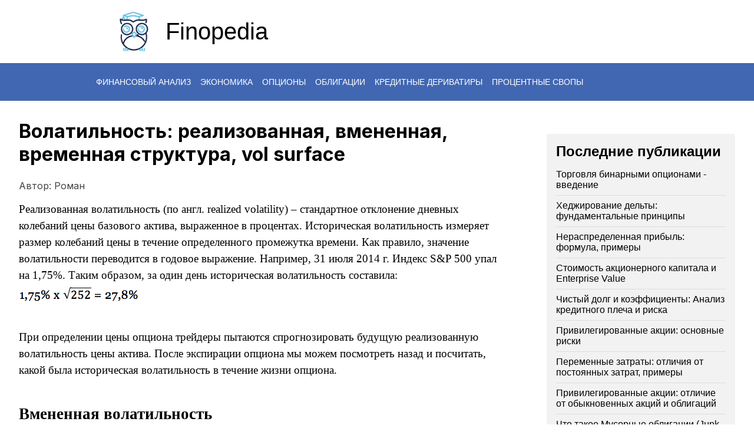

--- FILE ---
content_type: text/html; charset=utf-8
request_url: https://finopedia.ru/implied-volatility
body_size: 6392
content:
<!DOCTYPE html><html lang="ru"><head><meta charSet="utf-8"/><meta name="viewport" content="width=device-width, initial-scale=1"/><link rel="icon" href="/favicon.ico"/><script>
            (function(m,e,t,r,i,k,a){m[i]=m[i]||function(){(m[i].a=m[i].a||[]).push(arguments)}; m[i].l=1*new Date(); for (var j = 0; j < document.scripts.length; j++) {if (document.scripts[j].src === r) { return; }} k=e.createElement(t),a=e.getElementsByTagName(t)[0],k.async=1,k.src=r,a.parentNode.insertBefore(k,a)}) (window, document, "script", "https://mc.yandex.ru/metrika/tag.js", "ym");
            ym(46890225, "init", {
                clickmap: true,
                trackLinks: true,
                accurateTrackBounce: true,
                webvisor: false
            });
        </script><noscript><div><img src="https://mc.yandex.ru/watch/46890225" style="position:absolute;left:-9999px" alt=""/></div></noscript><script async="" src="https://www.googletagmanager.com/gtag/js?id=G-G7HNDQ8KDF"></script><script>
          window.dataLayer = window.dataLayer || [];
          function gtag(){dataLayer.push(arguments);}
          gtag('js', new Date());
          gtag('config', 'G-G7HNDQ8KDF');
        </script><script src="/ya.js" defer=""></script><script src="https://yandex.ru/ads/system/context.js" async=""></script><title>Волатильность: реализованная, вмененная, временная структура, vol surface | Finopedia</title><link rel="canonical" href="https://finopedia.ru/implied-volatility"/><meta name="theme-color" content="#4267b2"/><meta name="next-head-count" content="10"/><link rel="preload" href="/_next/static/css/38596d9a939079b6.css" as="style"/><link rel="stylesheet" href="/_next/static/css/38596d9a939079b6.css" data-n-g=""/><link rel="preload" href="/_next/static/css/311d8deccddc96b3.css" as="style"/><link rel="stylesheet" href="/_next/static/css/311d8deccddc96b3.css" data-n-p=""/><noscript data-n-css=""></noscript><script defer="" nomodule="" src="/_next/static/chunks/polyfills-42372ed130431b0a.js"></script><script src="/_next/static/chunks/webpack-ee7e63bc15b31913.js" defer=""></script><script src="/_next/static/chunks/framework-49c6cecf1f6d5795.js" defer=""></script><script src="/_next/static/chunks/main-e30fe18e329541a0.js" defer=""></script><script src="/_next/static/chunks/pages/_app-7459537ac6384ad5.js" defer=""></script><script src="/_next/static/chunks/60-c5b8b809fcbc3967.js" defer=""></script><script src="/_next/static/chunks/222-2d094e43db01f4a0.js" defer=""></script><script src="/_next/static/chunks/pages/%5Bpage%5D-cd52f23009126c52.js" defer=""></script><script src="/_next/static/S8pXTRIZOpa1qdGD-TSWX/_buildManifest.js" defer=""></script><script src="/_next/static/S8pXTRIZOpa1qdGD-TSWX/_ssgManifest.js" defer=""></script></head><body><div id="__next"><header class="header_header__Awatn"><div class="header_container__08ePU"><a title="Главная" rel="home" class="header_link__1JcgV" href="/"><img alt="Finopedia" loading="lazy" width="75" height="75" decoding="async" data-nimg="1" style="color:transparent" srcSet="/_next/image?url=%2F_next%2Fstatic%2Fmedia%2Ffin.19a787bb.png&amp;w=96&amp;q=75 1x, /_next/image?url=%2F_next%2Fstatic%2Fmedia%2Ffin.19a787bb.png&amp;w=256&amp;q=75 2x" src="/_next/image?url=%2F_next%2Fstatic%2Fmedia%2Ffin.19a787bb.png&amp;w=256&amp;q=75"/><span class="header_brand-name__F_B4t">Finopedia</span></a></div></header><nav class="navbar_nav__uDQKs"><div class="navbar_container__CZncu"><div><div class="menu-burger_burger-menu__xcEQ1"><button class="menu-burger-icon_button__vZ8jr"><div class="menu-burger-icon_dash__1aINP"></div><div class="menu-burger-icon_dash__1aINP"></div><div class="menu-burger-icon_dash__1aINP"></div></button></div></div><div class="menu_menu__zyZg1"><div class=""><div class="menu_menu-link___b7jS">Финансовый анализ</div><div class="menu_menu-float__1YKHS"><div><a class="menu_menu-float-link__SNsD6" href="/kreditosposobnost">Кредитоспособность</a></div><div><a class="menu_menu-float-link__SNsD6" href="/likvidnost">Ликвидность</a></div><div><a class="menu_menu-float-link__SNsD6" href="/ocenka_stoimosti">Оценка стоимости</a></div><div><a class="menu_menu-float-link__SNsD6" href="/rentabelnost">Рентабельность</a></div><div><a class="menu_menu-float-link__SNsD6" href="/finansovaa_otcetnost">Финансовая отчетность</a></div></div></div><div class=""><div class="menu_menu-link___b7jS">Экономика</div><div class="menu_menu-float__1YKHS"><div><a class="menu_menu-float-link__SNsD6" href="/krizisy">Кризисы</a></div><div><a class="menu_menu-float-link__SNsD6" href="/makroekonomika">Макроэкономика</a></div><div><a class="menu_menu-float-link__SNsD6" href="/organizacii">Организации</a></div><div><a class="menu_menu-float-link__SNsD6" href="/ekonomiceskaa_teoria">Экономическая теория</a></div></div></div><div class=""><a class="menu_menu-link___b7jS" href="/options">Опционы</a></div><div class=""><a class="menu_menu-link___b7jS" href="/bonds">Облигации</a></div><div class=""><a class="menu_menu-link___b7jS" href="/creditderivatives">Кредитные дериватиры</a></div><div class=""><a class="menu_menu-link___b7jS" href="/swaps">Процентные свопы</a></div></div></div></nav><div class="main_container__I84wr"><main class="main_main__SafMg __className_d65c78"><h1 class="page_title__AnOgy">Волатильность: реализованная, вмененная, временная структура, vol surface</h1><div class="page_info__OROrf"><div>Автор: <!-- -->Роман</div></div><article class="page_content__5y_VA"><p style="margin:0in 0in 0.0001pt"><span style="font-size:12pt"><span style="line-height:150%"><span style="font-family:Cambria"><span style="font-size:14.0pt"><span style="line-height:150%"><span style="font-family:Georgia">Реализованная волатильность (по англ. realized volatility)&nbsp;– стандартное отклонение дневных колебаний цены базового актива, выраженное в процентах. Историческая волатильность измеряет размер колебаний цены в течение определенного промежутка времени. Как правило, значение волатильности переводится в годовое выражение. Например, 31 июля 2014 г. Индекс S&amp;P 500 упал на 1,75%. Таким образом, за один день историческая волатильность составила:</span></span></span></span></span></span></p>

<p style="margin:0in 0in 0.0001pt"><img alt="Историческая волатильность" data-action="zoom" data-entity-type="file" data-entity-uuid="8660f476-9cef-41bc-a2fd-872ca0baa154" src="https://static.finopedia.ru/inline-images/%D0%98%D1%81%D1%82%D0%BE%D1%80%D0%B8%D1%87%D0%B5%D1%81%D0%BA%D0%B0%D1%8F%20%D0%B2%D0%BE%D0%BB%D0%B0%D1%82%D0%B8%D0%BB%D1%8C%D0%BD%D0%BE%D1%81%D1%82%D1%8C_0.png" /></p>

<p style="margin:0in 0in 0.0001pt">&nbsp;</p>

<p style="margin:0in 0in 0.0001pt">&nbsp;</p>

<p style="margin:0in 0in 0.0001pt"><span style="font-size:12pt"><span style="line-height:150%"><span style="font-family:Cambria"><span style="font-size:14.0pt"><span style="line-height:150%"><span style="font-family:Georgia">При определении цены опциона трейдеры пытаются спрогнозировать будущую реализованную волатильность цены актива. После экспирации опциона мы можем посмотреть назад и посчитать, какой была историческая волатильность в течение жизни опциона.</span></span></span></span></span></span></p>

<p style="margin:0in 0in 0.0001pt">&nbsp;</p>

<p style="margin:0in 0in 0.0001pt">&nbsp;</p>

<h1 style="margin: 0in 0in 0.0001pt;"><strong><span style="font-size:12pt"><span style="line-height:150%"><span style="font-family:Cambria"><span lang="RU" style="font-size:20.0pt"><span style="line-height:150%"><span style="font-family:Georgia">Вмененная волатильность</span></span></span></span></span></span></strong></h1>

<p style="margin:0in 0in 0.0001pt">&nbsp;</p>

<p style="margin:0in 0in 0.0001pt"><span style="font-size:12pt"><span style="line-height:150%"><span style="font-family:Cambria"><span style="font-size:14.0pt"><span style="line-height:150%"><span style="font-family:Georgia">Вмененная волатильность (</span></span></span><span lang="RU" style="font-size:14.0pt"><span style="line-height:150%"><span style="font-family:Georgia">по англ</span></span></span><span style="font-size:14.0pt"><span style="line-height:150%"><span style="font-family:Georgia">. implied volatility) –&nbsp;волатильность, которая при подстановке в формула Блэка-Шоулза даст рыночную цену опциона. Вмененная волатильность – это ожидание рынка относительно будущей реализованной волатильности.</span></span></span></span></span></span></p>

<p style="margin:0in 0in 0.0001pt">&nbsp;</p>

<p style="margin:0in 0in 0.0001pt"><span style="font-size:12pt"><span style="line-height:150%"><span style="font-family:Cambria"><span style="font-size:14.0pt"><span style="line-height:150%"><span style="font-family:Georgia">Если спотовая цена базового актива равна 50, процентная ставка находится на уровне 5%, до экспирации опциона еще год, и колл со страйком 50 на рынке торгуется по $4,85, то вмененная волатильность –&nbsp;это та волатильность, которая при подстановке в формулу Блэка Шоулза даст цену колл опциона равную $4,85. В данном случае, вмененная волатильность составляет 18%.</span></span></span></span></span></span></p>

<p style="margin:0in 0in 0.0001pt">&nbsp;</p>

<p style="margin:0in 0in 0.0001pt">&nbsp;</p>

<h1 style="margin: 0in 0in 0.0001pt;"><strong><span style="font-size:12pt"><span style="line-height:150%"><span style="font-family:Cambria"><span style="font-size:20.0pt"><span style="line-height:150%"><span style="font-family:Georgia">Временная структура волатильности</span></span></span></span></span></span></strong></h1>

<p style="margin:0in 0in 0.0001pt">&nbsp;</p>

<p style="margin:0in 0in 0.0001pt"><span style="font-size:12pt"><span style="line-height:150%"><span style="font-family:Cambria"><span style="font-size:14.0pt"><span style="line-height:150%"><span style="font-family:Georgia">Временная структура волатильности (</span></span></span><span lang="RU" style="font-size:14.0pt"><span style="line-height:150%"><span style="font-family:Georgia">по англ.</span></span></span> <span style="font-size:14.0pt"><span style="line-height:150%"><span style="font-family:Georgia">volatility term structure) – график, отображающий отношение между вмененной волатильностью и датой экспирации опционов с определенным страйком. Обычно временная структура имеет форму кривой, так как вмененная волатильность на коротком участке структуры подвержена более значительным колебаниям нежели вмененная волатильность долгосрочных опционов.</span></span></span></span></span></span></p>

<p style="margin:0in 0in 0.0001pt">&nbsp;</p>

<p style="margin:0in 0in 0.0001pt"><strong><span style="font-size:12pt"><span style="line-height:150%"><span style="font-family:Cambria"><span style="font-size:14.0pt"><span style="line-height:150%"><span style="font-family:Georgia">Временная структура волатильности S&amp;P 500 для ATM опционов (1 мая 2015 г.)</span></span></span></span></span></span></strong></p>

<p style="margin:0in 0in 0.0001pt"><img alt="Временная структура волатильности" data-action="zoom" data-entity-type="file" data-entity-uuid="8e9aa75a-d46d-471b-b5e7-6d3c1f50768c" src="https://static.finopedia.ru/inline-images/%D0%92%D1%80%D0%B5%D0%BC%D0%B5%D0%BD%D0%BD%D0%B0%D1%8F%20%D1%81%D1%82%D1%80%D1%83%D0%BA%D1%82%D1%83%D1%80%D0%B0%20%D0%B2%D0%BE%D0%BB%D0%B0%D1%82%D0%B8%D0%BB%D1%8C%D0%BD%D0%BE%D1%81%D1%82%D0%B8_0.jpg" /></p>

<p style="margin:0in 0in 0.0001pt">&nbsp;</p>

<p style="margin:0in 0in 0.0001pt"><span style="font-size:12pt"><span style="line-height:150%"><span style="font-family:Cambria"><span style="font-size:14.0pt"><span style="line-height:150%"><span style="font-family:Georgia">В периоды стабильного роста акций, волатильность краткосрочных опционов ниже, чем волатильность опционов с более поздней датой экспирации. Во время быстрого падения индексов (например, в 2009 году) временная структура инвертируется, т.е. короткая волатильность имеет боле высокое значение, чем волатильность долгосрочных опционов.</span></span></span></span></span></span></p>

<p style="margin:0in 0in 0.0001pt"><span style="font-size:12pt"><span style="line-height:150%"><span style="font-family:Cambria">&nbsp;</span></span></span></p>

<p style="margin:0in 0in 0.0001pt">&nbsp;</p>

<h1 style="margin: 0in 0in 0.0001pt;"><strong><span style="font-size:12pt"><span style="line-height:150%"><span style="font-family:Cambria"><span style="font-size:20.0pt"><span style="line-height:150%"><span style="font-family:Georgia">Volatility surface</span></span></span></span></span></span></strong></h1>

<p style="margin:0in 0in 0.0001pt">&nbsp;</p>

<p style="margin:0in 0in 0.0001pt"><span style="font-size:12pt"><span style="line-height:150%"><span style="font-family:Cambria"><span style="font-size:14.0pt"><span style="line-height:150%"><span style="font-family:Georgia">Volatility surface –&nbsp;поверхность волатильности представляет трехмерное изображение, отражающее вмененную волатильность опционов относительно двух переменных: цены исполнения и времени до экспирации. &nbsp;</span></span></span></span></span></span></p>

<p style="margin:0in 0in 0.0001pt">&nbsp;</p>

<p style="margin:0in 0in 0.0001pt"><span style="font-size:12pt"><span style="line-height:150%"><span style="font-family:Cambria"><span style="font-size:14.0pt"><span style="line-height:150%"><span style="font-family:Georgia">Графики улыбки (или наклона) волатильности и временной структуры можно просмотреть в двухмерном пространстве. Однако, поверхность волатильности совмещает графики наклона волатильности для всех экспираций и графики временной структуры для всех страйков в одно трехмерное изображение.</span></span></span></span></span></span></p>
</article><div class="page_post-info__7w1GG"><div>Последнее обновление: <!-- -->2018-08-23T19:09:08.000Z</div></div><div class="related-posts_widget__raSeB"><h2 class="related-posts_title__DWTyX">Статьи по теме</h2><div><div class="related-posts_item__X47H0"><a class="related-posts_link__lYhCO" href="/kak-rasscitat-istoriceskuu-volatilnost">Как рассчитать историческую волатильность?</a></div><div class="related-posts_item__X47H0"><a class="related-posts_link__lYhCO" href="/stoimost-opciona-vremennaya-i-vnutrennyaya">Стоимость опциона: временная и внутренняя</a></div><div class="related-posts_item__X47H0"><a class="related-posts_link__lYhCO" href="/povedenie-vnutrennei-i-vremennoi-stoimosti-opciona">Поведение внутренней и временной стоимости опциона</a></div><div class="related-posts_item__X47H0"><a class="related-posts_link__lYhCO" href="/cto-takoe-carm-charm-opciona-proizvodnaa-2-go-poradka">Что такое чарм (charm) опциона? Производная 2-го порядка</a></div><div class="related-posts_item__X47H0"><a class="related-posts_link__lYhCO" href="/cto-takoe-indeks-volatilnosti-vix">Что такое индекс волатильности VIX?</a></div></div></div></main><div class="sidebar_sidebar___fTlC"><div id="yandex_rtb_R-A-7151872-1"></div><script src="/ya-300.js" defer=""></script><div class="widget_widget__V4Fnf"><h2 class="widget_title__obJRs">Последние публикации</h2><div><div class="widget_item___qSDd"><a class="widget_link__VpXZQ" href="/torgovla-binarnymi-opcionami-vvedenie">Торговля бинарными опционами - введение</a></div><div class="widget_item___qSDd"><a class="widget_link__VpXZQ" href="/hedzirovanie-delty-fundamentalnye-principy">Хеджирование дельты: фундаментальные принципы</a></div><div class="widget_item___qSDd"><a class="widget_link__VpXZQ" href="/retained-earnings">Нераспределенная прибыль: формула, примеры</a></div><div class="widget_item___qSDd"><a class="widget_link__VpXZQ" href="/stoimost-akcionernogo-kapitala-i-enterprise-value">Стоимость акционерного капитала и Enterprise Value</a></div><div class="widget_item___qSDd"><a class="widget_link__VpXZQ" href="/chistyj-dolg">Чистый долг и коэффициенты: Анализ кредитного плеча и риска</a></div><div class="widget_item___qSDd"><a class="widget_link__VpXZQ" href="/privilegirovannye-akcii-osnovnye-riski">Привилегированные акции: основные риски</a></div><div class="widget_item___qSDd"><a class="widget_link__VpXZQ" href="/peremennye-zatraty">Переменные затраты: отличия от постоянных затрат, примеры</a></div><div class="widget_item___qSDd"><a class="widget_link__VpXZQ" href="/privilegirovannye-akcii-otlichie-ot-obyknovennyh-akcii-i-obligacii">Привилегированные акции: отличие от обыкновенных акций и облигаций</a></div><div class="widget_item___qSDd"><a class="widget_link__VpXZQ" href="/junk-bonds">Что такое Мусорные облигации (Junk bonds)?</a></div><div class="widget_item___qSDd"><a class="widget_link__VpXZQ" href="/investirovanie-v-obligacii-bazovye-ponatia-tipy-obligacii-strategii">Инвестирование в облигации: базовые понятия, типы облигаций, стратегии</a></div></div></div></div></div><footer class="footer_footer__PZD4d"><div class="footer_list__TA6Rj"><div class="card_card__HhFct"><div class="card_title__RdldR">Информация</div><ul class="card_links__qvhD8"><li><a class="card_link__md2Yr" href="/about">О нас</a></li><li><a class="card_link__md2Yr" href="/contacts">Контакты</a></li></ul></div><div class="card_card__HhFct"><div class="card_title__RdldR">Финансовый анализ</div><ul class="card_links__qvhD8"><li><a class="card_link__md2Yr" href="/kreditosposobnost">Кредитоспособность</a></li><li><a class="card_link__md2Yr" href="/likvidnost">Ликвидность</a></li><li><a class="card_link__md2Yr" href="/ocenka_stoimosti">Оценка стоимости</a></li><li><a class="card_link__md2Yr" href="/rentabelnost">Рентабельность</a></li><li><a class="card_link__md2Yr" href="/finansovaa_otcetnost">Финансовая отчетность</a></li></ul></div><div class="card_card__HhFct"><div class="card_title__RdldR">Экономика</div><ul class="card_links__qvhD8"><li><a class="card_link__md2Yr" href="/krizisy">Кризисы</a></li><li><a class="card_link__md2Yr" href="/makroekonomika">Макроэкономика</a></li><li><a class="card_link__md2Yr" href="/organizacii">Организации</a></li><li><a class="card_link__md2Yr" href="/ekonomiceskaa_teoria">Экономическая теория</a></li><li><a class="card_link__md2Yr" href="/markets">Рынки</a></li></ul></div><div class="card_card__HhFct"><div class="card_title__RdldR">Прочее</div><ul class="card_links__qvhD8"><li><a class="card_link__md2Yr" href="/options">Опционы</a></li><li><a class="card_link__md2Yr" href="/bonds">Облигации</a></li><li><a class="card_link__md2Yr" href="/creditderivatives">Кредитные дериватиры</a></li><li><a class="card_link__md2Yr" href="/swaps">Процентные свопы</a></li><li><a class="card_link__md2Yr" href="/crypto">Криптовалюта</a></li></ul></div><div class="card_card__HhFct"><div class="card_title__RdldR">Регионы</div><ul class="card_links__qvhD8"><li><a class="card_link__md2Yr" href="/usa">США</a></li><li><a class="card_link__md2Yr" href="/middle_east">Средний Восток</a></li><li><a class="card_link__md2Yr" href="/europe">Европа</a></li><li><a class="card_link__md2Yr" href="/asia">Азия</a></li><li><a class="card_link__md2Yr" href="/latam">Латинская Америка</a></li></ul></div></div></footer></div><script id="__NEXT_DATA__" type="application/json">{"props":{"pageProps":{"page":"implied-volatility","title":"Волатильность: реализованная, вмененная, временная структура, vol surface | Finopedia","description":null,"canonical":"/implied-volatility","data":{"post":{"id":320,"title":"Волатильность: реализованная, вмененная, временная структура, vol surface","summary":null,"body":"\u003cp style=\"margin:0in 0in 0.0001pt\"\u003e\u003cspan style=\"font-size:12pt\"\u003e\u003cspan style=\"line-height:150%\"\u003e\u003cspan style=\"font-family:Cambria\"\u003e\u003cspan style=\"font-size:14.0pt\"\u003e\u003cspan style=\"line-height:150%\"\u003e\u003cspan style=\"font-family:Georgia\"\u003eРеализованная волатильность (по англ. realized volatility)\u0026nbsp;– стандартное отклонение дневных колебаний цены базового актива, выраженное в процентах. Историческая волатильность измеряет размер колебаний цены в течение определенного промежутка времени. Как правило, значение волатильности переводится в годовое выражение. Например, 31 июля 2014 г. Индекс S\u0026amp;P 500 упал на 1,75%. Таким образом, за один день историческая волатильность составила:\u003c/span\u003e\u003c/span\u003e\u003c/span\u003e\u003c/span\u003e\u003c/span\u003e\u003c/span\u003e\u003c/p\u003e\r\n\r\n\u003cp style=\"margin:0in 0in 0.0001pt\"\u003e\u003cimg alt=\"Историческая волатильность\" data-action=\"zoom\" data-entity-type=\"file\" data-entity-uuid=\"8660f476-9cef-41bc-a2fd-872ca0baa154\" src=\"https://static.finopedia.ru/inline-images/%D0%98%D1%81%D1%82%D0%BE%D1%80%D0%B8%D1%87%D0%B5%D1%81%D0%BA%D0%B0%D1%8F%20%D0%B2%D0%BE%D0%BB%D0%B0%D1%82%D0%B8%D0%BB%D1%8C%D0%BD%D0%BE%D1%81%D1%82%D1%8C_0.png\" /\u003e\u003c/p\u003e\r\n\r\n\u003cp style=\"margin:0in 0in 0.0001pt\"\u003e\u0026nbsp;\u003c/p\u003e\r\n\r\n\u003cp style=\"margin:0in 0in 0.0001pt\"\u003e\u0026nbsp;\u003c/p\u003e\r\n\r\n\u003cp style=\"margin:0in 0in 0.0001pt\"\u003e\u003cspan style=\"font-size:12pt\"\u003e\u003cspan style=\"line-height:150%\"\u003e\u003cspan style=\"font-family:Cambria\"\u003e\u003cspan style=\"font-size:14.0pt\"\u003e\u003cspan style=\"line-height:150%\"\u003e\u003cspan style=\"font-family:Georgia\"\u003eПри определении цены опциона трейдеры пытаются спрогнозировать будущую реализованную волатильность цены актива. После экспирации опциона мы можем посмотреть назад и посчитать, какой была историческая волатильность в течение жизни опциона.\u003c/span\u003e\u003c/span\u003e\u003c/span\u003e\u003c/span\u003e\u003c/span\u003e\u003c/span\u003e\u003c/p\u003e\r\n\r\n\u003cp style=\"margin:0in 0in 0.0001pt\"\u003e\u0026nbsp;\u003c/p\u003e\r\n\r\n\u003cp style=\"margin:0in 0in 0.0001pt\"\u003e\u0026nbsp;\u003c/p\u003e\r\n\r\n\u003ch1 style=\"margin: 0in 0in 0.0001pt;\"\u003e\u003cstrong\u003e\u003cspan style=\"font-size:12pt\"\u003e\u003cspan style=\"line-height:150%\"\u003e\u003cspan style=\"font-family:Cambria\"\u003e\u003cspan lang=\"RU\" style=\"font-size:20.0pt\"\u003e\u003cspan style=\"line-height:150%\"\u003e\u003cspan style=\"font-family:Georgia\"\u003eВмененная волатильность\u003c/span\u003e\u003c/span\u003e\u003c/span\u003e\u003c/span\u003e\u003c/span\u003e\u003c/span\u003e\u003c/strong\u003e\u003c/h1\u003e\r\n\r\n\u003cp style=\"margin:0in 0in 0.0001pt\"\u003e\u0026nbsp;\u003c/p\u003e\r\n\r\n\u003cp style=\"margin:0in 0in 0.0001pt\"\u003e\u003cspan style=\"font-size:12pt\"\u003e\u003cspan style=\"line-height:150%\"\u003e\u003cspan style=\"font-family:Cambria\"\u003e\u003cspan style=\"font-size:14.0pt\"\u003e\u003cspan style=\"line-height:150%\"\u003e\u003cspan style=\"font-family:Georgia\"\u003eВмененная волатильность (\u003c/span\u003e\u003c/span\u003e\u003c/span\u003e\u003cspan lang=\"RU\" style=\"font-size:14.0pt\"\u003e\u003cspan style=\"line-height:150%\"\u003e\u003cspan style=\"font-family:Georgia\"\u003eпо англ\u003c/span\u003e\u003c/span\u003e\u003c/span\u003e\u003cspan style=\"font-size:14.0pt\"\u003e\u003cspan style=\"line-height:150%\"\u003e\u003cspan style=\"font-family:Georgia\"\u003e. implied volatility) –\u0026nbsp;волатильность, которая при подстановке в формула Блэка-Шоулза даст рыночную цену опциона. Вмененная волатильность – это ожидание рынка относительно будущей реализованной волатильности.\u003c/span\u003e\u003c/span\u003e\u003c/span\u003e\u003c/span\u003e\u003c/span\u003e\u003c/span\u003e\u003c/p\u003e\r\n\r\n\u003cp style=\"margin:0in 0in 0.0001pt\"\u003e\u0026nbsp;\u003c/p\u003e\r\n\r\n\u003cp style=\"margin:0in 0in 0.0001pt\"\u003e\u003cspan style=\"font-size:12pt\"\u003e\u003cspan style=\"line-height:150%\"\u003e\u003cspan style=\"font-family:Cambria\"\u003e\u003cspan style=\"font-size:14.0pt\"\u003e\u003cspan style=\"line-height:150%\"\u003e\u003cspan style=\"font-family:Georgia\"\u003eЕсли спотовая цена базового актива равна 50, процентная ставка находится на уровне 5%, до экспирации опциона еще год, и колл со страйком 50 на рынке торгуется по $4,85, то вмененная волатильность –\u0026nbsp;это та волатильность, которая при подстановке в формулу Блэка Шоулза даст цену колл опциона равную $4,85. В данном случае, вмененная волатильность составляет 18%.\u003c/span\u003e\u003c/span\u003e\u003c/span\u003e\u003c/span\u003e\u003c/span\u003e\u003c/span\u003e\u003c/p\u003e\r\n\r\n\u003cp style=\"margin:0in 0in 0.0001pt\"\u003e\u0026nbsp;\u003c/p\u003e\r\n\r\n\u003cp style=\"margin:0in 0in 0.0001pt\"\u003e\u0026nbsp;\u003c/p\u003e\r\n\r\n\u003ch1 style=\"margin: 0in 0in 0.0001pt;\"\u003e\u003cstrong\u003e\u003cspan style=\"font-size:12pt\"\u003e\u003cspan style=\"line-height:150%\"\u003e\u003cspan style=\"font-family:Cambria\"\u003e\u003cspan style=\"font-size:20.0pt\"\u003e\u003cspan style=\"line-height:150%\"\u003e\u003cspan style=\"font-family:Georgia\"\u003eВременная структура волатильности\u003c/span\u003e\u003c/span\u003e\u003c/span\u003e\u003c/span\u003e\u003c/span\u003e\u003c/span\u003e\u003c/strong\u003e\u003c/h1\u003e\r\n\r\n\u003cp style=\"margin:0in 0in 0.0001pt\"\u003e\u0026nbsp;\u003c/p\u003e\r\n\r\n\u003cp style=\"margin:0in 0in 0.0001pt\"\u003e\u003cspan style=\"font-size:12pt\"\u003e\u003cspan style=\"line-height:150%\"\u003e\u003cspan style=\"font-family:Cambria\"\u003e\u003cspan style=\"font-size:14.0pt\"\u003e\u003cspan style=\"line-height:150%\"\u003e\u003cspan style=\"font-family:Georgia\"\u003eВременная структура волатильности (\u003c/span\u003e\u003c/span\u003e\u003c/span\u003e\u003cspan lang=\"RU\" style=\"font-size:14.0pt\"\u003e\u003cspan style=\"line-height:150%\"\u003e\u003cspan style=\"font-family:Georgia\"\u003eпо англ.\u003c/span\u003e\u003c/span\u003e\u003c/span\u003e \u003cspan style=\"font-size:14.0pt\"\u003e\u003cspan style=\"line-height:150%\"\u003e\u003cspan style=\"font-family:Georgia\"\u003evolatility term structure) – график, отображающий отношение между вмененной волатильностью и датой экспирации опционов с определенным страйком. Обычно временная структура имеет форму кривой, так как вмененная волатильность на коротком участке структуры подвержена более значительным колебаниям нежели вмененная волатильность долгосрочных опционов.\u003c/span\u003e\u003c/span\u003e\u003c/span\u003e\u003c/span\u003e\u003c/span\u003e\u003c/span\u003e\u003c/p\u003e\r\n\r\n\u003cp style=\"margin:0in 0in 0.0001pt\"\u003e\u0026nbsp;\u003c/p\u003e\r\n\r\n\u003cp style=\"margin:0in 0in 0.0001pt\"\u003e\u003cstrong\u003e\u003cspan style=\"font-size:12pt\"\u003e\u003cspan style=\"line-height:150%\"\u003e\u003cspan style=\"font-family:Cambria\"\u003e\u003cspan style=\"font-size:14.0pt\"\u003e\u003cspan style=\"line-height:150%\"\u003e\u003cspan style=\"font-family:Georgia\"\u003eВременная структура волатильности S\u0026amp;P 500 для ATM опционов (1 мая 2015 г.)\u003c/span\u003e\u003c/span\u003e\u003c/span\u003e\u003c/span\u003e\u003c/span\u003e\u003c/span\u003e\u003c/strong\u003e\u003c/p\u003e\r\n\r\n\u003cp style=\"margin:0in 0in 0.0001pt\"\u003e\u003cimg alt=\"Временная структура волатильности\" data-action=\"zoom\" data-entity-type=\"file\" data-entity-uuid=\"8e9aa75a-d46d-471b-b5e7-6d3c1f50768c\" src=\"https://static.finopedia.ru/inline-images/%D0%92%D1%80%D0%B5%D0%BC%D0%B5%D0%BD%D0%BD%D0%B0%D1%8F%20%D1%81%D1%82%D1%80%D1%83%D0%BA%D1%82%D1%83%D1%80%D0%B0%20%D0%B2%D0%BE%D0%BB%D0%B0%D1%82%D0%B8%D0%BB%D1%8C%D0%BD%D0%BE%D1%81%D1%82%D0%B8_0.jpg\" /\u003e\u003c/p\u003e\r\n\r\n\u003cp style=\"margin:0in 0in 0.0001pt\"\u003e\u0026nbsp;\u003c/p\u003e\r\n\r\n\u003cp style=\"margin:0in 0in 0.0001pt\"\u003e\u003cspan style=\"font-size:12pt\"\u003e\u003cspan style=\"line-height:150%\"\u003e\u003cspan style=\"font-family:Cambria\"\u003e\u003cspan style=\"font-size:14.0pt\"\u003e\u003cspan style=\"line-height:150%\"\u003e\u003cspan style=\"font-family:Georgia\"\u003eВ периоды стабильного роста акций, волатильность краткосрочных опционов ниже, чем волатильность опционов с более поздней датой экспирации. Во время быстрого падения индексов (например, в 2009 году) временная структура инвертируется, т.е. короткая волатильность имеет боле высокое значение, чем волатильность долгосрочных опционов.\u003c/span\u003e\u003c/span\u003e\u003c/span\u003e\u003c/span\u003e\u003c/span\u003e\u003c/span\u003e\u003c/p\u003e\r\n\r\n\u003cp style=\"margin:0in 0in 0.0001pt\"\u003e\u003cspan style=\"font-size:12pt\"\u003e\u003cspan style=\"line-height:150%\"\u003e\u003cspan style=\"font-family:Cambria\"\u003e\u0026nbsp;\u003c/span\u003e\u003c/span\u003e\u003c/span\u003e\u003c/p\u003e\r\n\r\n\u003cp style=\"margin:0in 0in 0.0001pt\"\u003e\u0026nbsp;\u003c/p\u003e\r\n\r\n\u003ch1 style=\"margin: 0in 0in 0.0001pt;\"\u003e\u003cstrong\u003e\u003cspan style=\"font-size:12pt\"\u003e\u003cspan style=\"line-height:150%\"\u003e\u003cspan style=\"font-family:Cambria\"\u003e\u003cspan style=\"font-size:20.0pt\"\u003e\u003cspan style=\"line-height:150%\"\u003e\u003cspan style=\"font-family:Georgia\"\u003eVolatility surface\u003c/span\u003e\u003c/span\u003e\u003c/span\u003e\u003c/span\u003e\u003c/span\u003e\u003c/span\u003e\u003c/strong\u003e\u003c/h1\u003e\r\n\r\n\u003cp style=\"margin:0in 0in 0.0001pt\"\u003e\u0026nbsp;\u003c/p\u003e\r\n\r\n\u003cp style=\"margin:0in 0in 0.0001pt\"\u003e\u003cspan style=\"font-size:12pt\"\u003e\u003cspan style=\"line-height:150%\"\u003e\u003cspan style=\"font-family:Cambria\"\u003e\u003cspan style=\"font-size:14.0pt\"\u003e\u003cspan style=\"line-height:150%\"\u003e\u003cspan style=\"font-family:Georgia\"\u003eVolatility surface –\u0026nbsp;поверхность волатильности представляет трехмерное изображение, отражающее вмененную волатильность опционов относительно двух переменных: цены исполнения и времени до экспирации. \u0026nbsp;\u003c/span\u003e\u003c/span\u003e\u003c/span\u003e\u003c/span\u003e\u003c/span\u003e\u003c/span\u003e\u003c/p\u003e\r\n\r\n\u003cp style=\"margin:0in 0in 0.0001pt\"\u003e\u0026nbsp;\u003c/p\u003e\r\n\r\n\u003cp style=\"margin:0in 0in 0.0001pt\"\u003e\u003cspan style=\"font-size:12pt\"\u003e\u003cspan style=\"line-height:150%\"\u003e\u003cspan style=\"font-family:Cambria\"\u003e\u003cspan style=\"font-size:14.0pt\"\u003e\u003cspan style=\"line-height:150%\"\u003e\u003cspan style=\"font-family:Georgia\"\u003eГрафики улыбки (или наклона) волатильности и временной структуры можно просмотреть в двухмерном пространстве. Однако, поверхность волатильности совмещает графики наклона волатильности для всех экспираций и графики временной структуры для всех страйков в одно трехмерное изображение.\u003c/span\u003e\u003c/span\u003e\u003c/span\u003e\u003c/span\u003e\u003c/span\u003e\u003c/span\u003e\u003c/p\u003e\r\n","alias":"/implied-volatility","author":{"name":"Роман"},"updatedAt":"2018-08-23T19:09:08.000Z","dataFormat":"html","lang":"ru"},"relations":[{"id":48,"title":"Как рассчитать историческую волатильность?","category":"opciony","alias":"/kak-rasscitat-istoriceskuu-volatilnost"},{"id":311,"title":"Стоимость опциона: временная и внутренняя","category":"opciony","alias":"/stoimost-opciona-vremennaya-i-vnutrennyaya"},{"id":56,"title":"Поведение внутренней и временной стоимости опциона","category":"opciony","alias":"/povedenie-vnutrennei-i-vremennoi-stoimosti-opciona"},{"id":182,"title":"Что такое чарм (charm) опциона? Производная 2-го порядка","category":"opciony","alias":"/cto-takoe-carm-charm-opciona-proizvodnaa-2-go-poradka"},{"id":186,"title":"Что такое индекс волатильности VIX?","category":"opciony","alias":"/cto-takoe-indeks-volatilnosti-vix"}]},"isPage":false,"isCategory":false,"isMobileDevice":false},"__N_SSP":true},"page":"/[page]","query":{"page":"implied-volatility"},"buildId":"S8pXTRIZOpa1qdGD-TSWX","isFallback":false,"isExperimentalCompile":false,"gssp":true,"scriptLoader":[]}</script></body></html>

--- FILE ---
content_type: text/css; charset=UTF-8
request_url: https://finopedia.ru/_next/static/css/311d8deccddc96b3.css
body_size: 2249
content:
.header_header__Awatn{padding:1rem 0}.header_brand-name__F_B4t{font-family:-apple-system,BlinkMacSystemFont,Segoe UI,Roboto,Helvetica Neue,Arial,Noto Sans,sans-serif,Apple Color Emoji,Segoe UI Emoji,Segoe UI Symbol,Noto Color Emoji;font-size:40px;padding-left:1rem}.header_container__08ePU{max-width:900px;margin:0 auto}.header_link__1JcgV{display:flex;align-items:center}.card_card__HhFct{margin-left:4rem}.card_links__qvhD8{padding:0;margin:0}.card_title__RdldR{margin-bottom:1rem;font-weight:700;text-transform:uppercase}.card_link__md2Yr{text-decoration:none}.card_link__md2Yr:hover{text-decoration:underline}@media (min-width:320px) and (max-width:480px){.card_card__HhFct{margin-bottom:1rem}}.footer_footer__PZD4d{background-color:#363839;padding:1rem 3rem;color:#fff}.footer_footer__PZD4d a{color:#fff}.footer_list__TA6Rj{display:flex}.footer_list__TA6Rj li{margin-bottom:2px}@media (min-width:320px) and (max-width:480px){.footer_footer__PZD4d{padding:1rem 0}.footer_list__TA6Rj{flex-direction:column}}.widget_widget__V4Fnf{padding:1rem;border-radius:4px;margin-top:1.5rem;background-color:#8080801a}.widget_title__obJRs{margin-bottom:1rem}.widget_item___qSDd{border-bottom:1px solid #ddd;padding-bottom:.5rem;margin-bottom:.5rem}.widget_link__VpXZQ{text-decoration:none}.widget_link__VpXZQ:hover{text-decoration:underline}.sidebar_sidebar___fTlC{width:30%;max-width:30%;padding:2rem}@media (min-width:320px) and (max-width:480px){.sidebar_sidebar___fTlC{width:100%;max-width:100%}}.menu_menu__zyZg1{display:flex;max-height:4rem;position:relative}.menu_menu-link___b7jS{color:#fff;display:flex;cursor:pointer;padding-right:.5rem;padding-left:.5rem;text-transform:uppercase;font-size:.9rem;position:relative}.menu_menu-float__1YKHS a:hover,.menu_menu-link___b7jS:hover{background-color:#2f5aaf}.menu_menu-item-active__i3_Ms,.menu_menu-link___b7jS:focus{background-color:#363839}.menu_menu-link-sub-selected__TpEzD{padding-left:2rem!important}.menu_menu-item-selected__2G6un{background-color:#2f5aaf}.menu_menu-float__1YKHS{background-color:#4267b2;display:none;position:absolute}.menu_menu-float-link__SNsD6{color:#fff;display:flex;padding:0 2.5rem;font-size:1rem;text-transform:uppercase}.menu_menu-float-active__Z1oxU{display:block}@media (min-width:320px) and (max-width:480px){.menu_menu__zyZg1{display:none;max-height:none}.menu_menu-float__1YKHS{width:100%;position:relative}.menu_menu-link___b7jS{padding-left:1.5rem;padding-right:1.5rem;font-size:1.1rem}}.menu_menu__ORTM9{display:flex;max-height:4rem;position:relative}.menu_menu-link__EJYY7{color:#fff;display:flex;cursor:pointer;padding-right:.5rem;padding-left:.5rem;text-transform:uppercase;font-size:.9rem;position:relative}.menu_menu-float__ap2hs a:hover,.menu_menu-link__EJYY7:hover{background-color:#2f5aaf}.menu_menu-item-active__doK_f,.menu_menu-link__EJYY7:focus{background-color:#363839}.menu_menu-link-sub-selected__VhmR9{padding-left:2rem!important}.menu_menu-item-hidden__5gAJr{display:none}.menu_menu-item-selected__ugbmP{background-color:#2f5aaf}.menu_menu-float__ap2hs{background-color:#4267b2;display:none;position:absolute}.menu_menu-float-link__gsFS3{color:#fff;display:flex;padding:0 2.5rem;font-size:1rem;text-transform:uppercase}.menu_menu-float-active__s7JBd{display:block}@media (min-width:320px) and (max-width:480px){.menu_menu__ORTM9{display:none;max-height:none}.menu_menu-float__ap2hs{width:100%;position:relative}.menu_menu-link__EJYY7{padding-left:1.5rem;padding-right:1.5rem;font-size:1.1rem}}.arrow-left_arrow-left__Q6a81{display:block;position:absolute;top:27px;left:15px;bottom:0;width:10px;height:10px;border-top:3px solid #fff;border-left:3px solid #fff;transform:rotate(-45deg)}.menu-burger-icon_button__vZ8jr{position:absolute;top:15px;left:2rem;display:flex;flex-direction:column;justify-content:space-around;width:2rem;height:2rem;background:transparent;border:none;cursor:pointer;padding:0;z-index:10}.menu-burger-icon_button__vZ8jr:focus{outline:none}.menu-burger-icon_dash__1aINP{width:2rem;height:.25rem;background:#effffa;border-radius:10px;transition:all .3s linear;position:relative;transform-origin:1px}.menu-burger-icon_dash__1aINP:first-child{transform:rotate(0)}.menu-burger-icon_dash__1aINP:nth-child(2){opacity:1;transform:translateX(0)}.menu-burger-icon_dash__1aINP:nth-child(3){transform:rotate(0)}.menu-burger-icon_dash__1aINP.menu-burger-icon_dash-active__y_9Y8{background:#effffa}.menu-burger-icon_dash__1aINP.menu-burger-icon_dash-active__y_9Y8:first-child{transform:rotate(45deg)}.menu-burger-icon_dash__1aINP.menu-burger-icon_dash-active__y_9Y8:nth-child(2){opacity:0;transform:translateX(20px)}.menu-burger-icon_dash__1aINP.menu-burger-icon_dash-active__y_9Y8:nth-child(3){transform:rotate(-45deg)}.menu-burger_burger-menu__xcEQ1{display:none}@media (min-width:320px) and (max-width:480px){.menu-burger_burger-menu__xcEQ1{display:block}.menu-burger_menu__KmeWI{display:block;padding-top:3.5rem}}.navbar_nav__uDQKs{background-color:#4267b2;line-height:4rem;min-height:60px;position:relative}.navbar_container__CZncu{max-width:970px;margin:0 auto}@media (min-width:320px) and (max-width:480px){.navbar_container__CZncu{max-width:none;margin:0}}.main_container__I84wr{display:flex}.main_main__SafMg{display:flex;flex-direction:column;padding:2rem;min-height:100vh;width:70%;max-width:70%}@media (min-width:320px) and (max-width:480px){.main_container__I84wr{flex-direction:column}.main_main__SafMg{width:100%;max-width:100%}}@font-face{font-family:__Inter_d65c78;font-style:normal;font-weight:100 900;font-display:swap;src:url(/_next/static/media/55c55f0601d81cf3-s.woff2) format("woff2");unicode-range:u+0460-052f,u+1c80-1c8a,u+20b4,u+2de0-2dff,u+a640-a69f,u+fe2e-fe2f}@font-face{font-family:__Inter_d65c78;font-style:normal;font-weight:100 900;font-display:swap;src:url(/_next/static/media/26a46d62cd723877-s.woff2) format("woff2");unicode-range:u+0301,u+0400-045f,u+0490-0491,u+04b0-04b1,u+2116}@font-face{font-family:__Inter_d65c78;font-style:normal;font-weight:100 900;font-display:swap;src:url(/_next/static/media/97e0cb1ae144a2a9-s.woff2) format("woff2");unicode-range:u+1f??}@font-face{font-family:__Inter_d65c78;font-style:normal;font-weight:100 900;font-display:swap;src:url(/_next/static/media/581909926a08bbc8-s.woff2) format("woff2");unicode-range:u+0370-0377,u+037a-037f,u+0384-038a,u+038c,u+038e-03a1,u+03a3-03ff}@font-face{font-family:__Inter_d65c78;font-style:normal;font-weight:100 900;font-display:swap;src:url(/_next/static/media/df0a9ae256c0569c-s.woff2) format("woff2");unicode-range:u+0102-0103,u+0110-0111,u+0128-0129,u+0168-0169,u+01a0-01a1,u+01af-01b0,u+0300-0301,u+0303-0304,u+0308-0309,u+0323,u+0329,u+1ea0-1ef9,u+20ab}@font-face{font-family:__Inter_d65c78;font-style:normal;font-weight:100 900;font-display:swap;src:url(/_next/static/media/6d93bde91c0c2823-s.woff2) format("woff2");unicode-range:u+0100-02ba,u+02bd-02c5,u+02c7-02cc,u+02ce-02d7,u+02dd-02ff,u+0304,u+0308,u+0329,u+1d00-1dbf,u+1e00-1e9f,u+1ef2-1eff,u+2020,u+20a0-20ab,u+20ad-20c0,u+2113,u+2c60-2c7f,u+a720-a7ff}@font-face{font-family:__Inter_d65c78;font-style:normal;font-weight:100 900;font-display:swap;src:url(/_next/static/media/a34f9d1faa5f3315-s.p.woff2) format("woff2");unicode-range:u+00??,u+0131,u+0152-0153,u+02bb-02bc,u+02c6,u+02da,u+02dc,u+0304,u+0308,u+0329,u+2000-206f,u+20ac,u+2122,u+2191,u+2193,u+2212,u+2215,u+feff,u+fffd}@font-face{font-family:__Inter_Fallback_d65c78;src:local("Arial");ascent-override:90.49%;descent-override:22.56%;line-gap-override:0.00%;size-adjust:107.06%}.__className_d65c78{font-family:__Inter_d65c78,__Inter_Fallback_d65c78;font-style:normal}.related-posts_widget__raSeB{margin-top:2rem;margin-bottom:.9rem}.related-posts_title__DWTyX{border-bottom:1px solid #000;text-transform:uppercase;margin-bottom:1rem}.related-posts_item__X47H0{margin-bottom:.5rem}.related-posts_link__lYhCO{font-size:1.1rem;text-decoration:none}.related-posts_link__lYhCO:hover{text-decoration:underline}.page_title__AnOgy{margin-bottom:1.5rem}.page_content__5y_VA{margin-bottom:1rem}.page_content__5y_VA a{text-decoration:none;color:#246fc8;transition:all .15s ease-in-out;box-shadow:inset 0 -1.5px 0 #8cafd3}.page_info__OROrf{margin-bottom:1rem}.page_info__OROrf,.page_post-info__7w1GG{display:flex;color:#444}.category-posts_item__TyOJN{margin-bottom:.6rem}.category-posts_link__3HFWZ{text-decoration:none}.category-posts_link__3HFWZ:hover{text-decoration:underline}

--- FILE ---
content_type: text/css; charset=UTF-8
request_url: https://finopedia.ru/_next/static/css/311d8deccddc96b3.css
body_size: 2249
content:
.header_header__Awatn{padding:1rem 0}.header_brand-name__F_B4t{font-family:-apple-system,BlinkMacSystemFont,Segoe UI,Roboto,Helvetica Neue,Arial,Noto Sans,sans-serif,Apple Color Emoji,Segoe UI Emoji,Segoe UI Symbol,Noto Color Emoji;font-size:40px;padding-left:1rem}.header_container__08ePU{max-width:900px;margin:0 auto}.header_link__1JcgV{display:flex;align-items:center}.card_card__HhFct{margin-left:4rem}.card_links__qvhD8{padding:0;margin:0}.card_title__RdldR{margin-bottom:1rem;font-weight:700;text-transform:uppercase}.card_link__md2Yr{text-decoration:none}.card_link__md2Yr:hover{text-decoration:underline}@media (min-width:320px) and (max-width:480px){.card_card__HhFct{margin-bottom:1rem}}.footer_footer__PZD4d{background-color:#363839;padding:1rem 3rem;color:#fff}.footer_footer__PZD4d a{color:#fff}.footer_list__TA6Rj{display:flex}.footer_list__TA6Rj li{margin-bottom:2px}@media (min-width:320px) and (max-width:480px){.footer_footer__PZD4d{padding:1rem 0}.footer_list__TA6Rj{flex-direction:column}}.widget_widget__V4Fnf{padding:1rem;border-radius:4px;margin-top:1.5rem;background-color:#8080801a}.widget_title__obJRs{margin-bottom:1rem}.widget_item___qSDd{border-bottom:1px solid #ddd;padding-bottom:.5rem;margin-bottom:.5rem}.widget_link__VpXZQ{text-decoration:none}.widget_link__VpXZQ:hover{text-decoration:underline}.sidebar_sidebar___fTlC{width:30%;max-width:30%;padding:2rem}@media (min-width:320px) and (max-width:480px){.sidebar_sidebar___fTlC{width:100%;max-width:100%}}.menu_menu__zyZg1{display:flex;max-height:4rem;position:relative}.menu_menu-link___b7jS{color:#fff;display:flex;cursor:pointer;padding-right:.5rem;padding-left:.5rem;text-transform:uppercase;font-size:.9rem;position:relative}.menu_menu-float__1YKHS a:hover,.menu_menu-link___b7jS:hover{background-color:#2f5aaf}.menu_menu-item-active__i3_Ms,.menu_menu-link___b7jS:focus{background-color:#363839}.menu_menu-link-sub-selected__TpEzD{padding-left:2rem!important}.menu_menu-item-selected__2G6un{background-color:#2f5aaf}.menu_menu-float__1YKHS{background-color:#4267b2;display:none;position:absolute}.menu_menu-float-link__SNsD6{color:#fff;display:flex;padding:0 2.5rem;font-size:1rem;text-transform:uppercase}.menu_menu-float-active__Z1oxU{display:block}@media (min-width:320px) and (max-width:480px){.menu_menu__zyZg1{display:none;max-height:none}.menu_menu-float__1YKHS{width:100%;position:relative}.menu_menu-link___b7jS{padding-left:1.5rem;padding-right:1.5rem;font-size:1.1rem}}.menu_menu__ORTM9{display:flex;max-height:4rem;position:relative}.menu_menu-link__EJYY7{color:#fff;display:flex;cursor:pointer;padding-right:.5rem;padding-left:.5rem;text-transform:uppercase;font-size:.9rem;position:relative}.menu_menu-float__ap2hs a:hover,.menu_menu-link__EJYY7:hover{background-color:#2f5aaf}.menu_menu-item-active__doK_f,.menu_menu-link__EJYY7:focus{background-color:#363839}.menu_menu-link-sub-selected__VhmR9{padding-left:2rem!important}.menu_menu-item-hidden__5gAJr{display:none}.menu_menu-item-selected__ugbmP{background-color:#2f5aaf}.menu_menu-float__ap2hs{background-color:#4267b2;display:none;position:absolute}.menu_menu-float-link__gsFS3{color:#fff;display:flex;padding:0 2.5rem;font-size:1rem;text-transform:uppercase}.menu_menu-float-active__s7JBd{display:block}@media (min-width:320px) and (max-width:480px){.menu_menu__ORTM9{display:none;max-height:none}.menu_menu-float__ap2hs{width:100%;position:relative}.menu_menu-link__EJYY7{padding-left:1.5rem;padding-right:1.5rem;font-size:1.1rem}}.arrow-left_arrow-left__Q6a81{display:block;position:absolute;top:27px;left:15px;bottom:0;width:10px;height:10px;border-top:3px solid #fff;border-left:3px solid #fff;transform:rotate(-45deg)}.menu-burger-icon_button__vZ8jr{position:absolute;top:15px;left:2rem;display:flex;flex-direction:column;justify-content:space-around;width:2rem;height:2rem;background:transparent;border:none;cursor:pointer;padding:0;z-index:10}.menu-burger-icon_button__vZ8jr:focus{outline:none}.menu-burger-icon_dash__1aINP{width:2rem;height:.25rem;background:#effffa;border-radius:10px;transition:all .3s linear;position:relative;transform-origin:1px}.menu-burger-icon_dash__1aINP:first-child{transform:rotate(0)}.menu-burger-icon_dash__1aINP:nth-child(2){opacity:1;transform:translateX(0)}.menu-burger-icon_dash__1aINP:nth-child(3){transform:rotate(0)}.menu-burger-icon_dash__1aINP.menu-burger-icon_dash-active__y_9Y8{background:#effffa}.menu-burger-icon_dash__1aINP.menu-burger-icon_dash-active__y_9Y8:first-child{transform:rotate(45deg)}.menu-burger-icon_dash__1aINP.menu-burger-icon_dash-active__y_9Y8:nth-child(2){opacity:0;transform:translateX(20px)}.menu-burger-icon_dash__1aINP.menu-burger-icon_dash-active__y_9Y8:nth-child(3){transform:rotate(-45deg)}.menu-burger_burger-menu__xcEQ1{display:none}@media (min-width:320px) and (max-width:480px){.menu-burger_burger-menu__xcEQ1{display:block}.menu-burger_menu__KmeWI{display:block;padding-top:3.5rem}}.navbar_nav__uDQKs{background-color:#4267b2;line-height:4rem;min-height:60px;position:relative}.navbar_container__CZncu{max-width:970px;margin:0 auto}@media (min-width:320px) and (max-width:480px){.navbar_container__CZncu{max-width:none;margin:0}}.main_container__I84wr{display:flex}.main_main__SafMg{display:flex;flex-direction:column;padding:2rem;min-height:100vh;width:70%;max-width:70%}@media (min-width:320px) and (max-width:480px){.main_container__I84wr{flex-direction:column}.main_main__SafMg{width:100%;max-width:100%}}@font-face{font-family:__Inter_d65c78;font-style:normal;font-weight:100 900;font-display:swap;src:url(/_next/static/media/55c55f0601d81cf3-s.woff2) format("woff2");unicode-range:u+0460-052f,u+1c80-1c8a,u+20b4,u+2de0-2dff,u+a640-a69f,u+fe2e-fe2f}@font-face{font-family:__Inter_d65c78;font-style:normal;font-weight:100 900;font-display:swap;src:url(/_next/static/media/26a46d62cd723877-s.woff2) format("woff2");unicode-range:u+0301,u+0400-045f,u+0490-0491,u+04b0-04b1,u+2116}@font-face{font-family:__Inter_d65c78;font-style:normal;font-weight:100 900;font-display:swap;src:url(/_next/static/media/97e0cb1ae144a2a9-s.woff2) format("woff2");unicode-range:u+1f??}@font-face{font-family:__Inter_d65c78;font-style:normal;font-weight:100 900;font-display:swap;src:url(/_next/static/media/581909926a08bbc8-s.woff2) format("woff2");unicode-range:u+0370-0377,u+037a-037f,u+0384-038a,u+038c,u+038e-03a1,u+03a3-03ff}@font-face{font-family:__Inter_d65c78;font-style:normal;font-weight:100 900;font-display:swap;src:url(/_next/static/media/df0a9ae256c0569c-s.woff2) format("woff2");unicode-range:u+0102-0103,u+0110-0111,u+0128-0129,u+0168-0169,u+01a0-01a1,u+01af-01b0,u+0300-0301,u+0303-0304,u+0308-0309,u+0323,u+0329,u+1ea0-1ef9,u+20ab}@font-face{font-family:__Inter_d65c78;font-style:normal;font-weight:100 900;font-display:swap;src:url(/_next/static/media/6d93bde91c0c2823-s.woff2) format("woff2");unicode-range:u+0100-02ba,u+02bd-02c5,u+02c7-02cc,u+02ce-02d7,u+02dd-02ff,u+0304,u+0308,u+0329,u+1d00-1dbf,u+1e00-1e9f,u+1ef2-1eff,u+2020,u+20a0-20ab,u+20ad-20c0,u+2113,u+2c60-2c7f,u+a720-a7ff}@font-face{font-family:__Inter_d65c78;font-style:normal;font-weight:100 900;font-display:swap;src:url(/_next/static/media/a34f9d1faa5f3315-s.p.woff2) format("woff2");unicode-range:u+00??,u+0131,u+0152-0153,u+02bb-02bc,u+02c6,u+02da,u+02dc,u+0304,u+0308,u+0329,u+2000-206f,u+20ac,u+2122,u+2191,u+2193,u+2212,u+2215,u+feff,u+fffd}@font-face{font-family:__Inter_Fallback_d65c78;src:local("Arial");ascent-override:90.49%;descent-override:22.56%;line-gap-override:0.00%;size-adjust:107.06%}.__className_d65c78{font-family:__Inter_d65c78,__Inter_Fallback_d65c78;font-style:normal}.related-posts_widget__raSeB{margin-top:2rem;margin-bottom:.9rem}.related-posts_title__DWTyX{border-bottom:1px solid #000;text-transform:uppercase;margin-bottom:1rem}.related-posts_item__X47H0{margin-bottom:.5rem}.related-posts_link__lYhCO{font-size:1.1rem;text-decoration:none}.related-posts_link__lYhCO:hover{text-decoration:underline}.page_title__AnOgy{margin-bottom:1.5rem}.page_content__5y_VA{margin-bottom:1rem}.page_content__5y_VA a{text-decoration:none;color:#246fc8;transition:all .15s ease-in-out;box-shadow:inset 0 -1.5px 0 #8cafd3}.page_info__OROrf{margin-bottom:1rem}.page_info__OROrf,.page_post-info__7w1GG{display:flex;color:#444}.category-posts_item__TyOJN{margin-bottom:.6rem}.category-posts_link__3HFWZ{text-decoration:none}.category-posts_link__3HFWZ:hover{text-decoration:underline}

--- FILE ---
content_type: text/css; charset=UTF-8
request_url: https://finopedia.ru/_next/static/css/16f88afbb48776ac.css
body_size: 2088
content:
.header_header__Awatn{padding:1rem 0}.header_brand-name__F_B4t{font-family:-apple-system,BlinkMacSystemFont,Segoe UI,Roboto,Helvetica Neue,Arial,Noto Sans,sans-serif,Apple Color Emoji,Segoe UI Emoji,Segoe UI Symbol,Noto Color Emoji;font-size:40px;padding-left:1rem}.header_container__08ePU{max-width:900px;margin:0 auto}.header_link__1JcgV{display:flex;align-items:center}.card_card__HhFct{margin-left:4rem}.card_links__qvhD8{padding:0;margin:0}.card_title__RdldR{margin-bottom:1rem;font-weight:700;text-transform:uppercase}.card_link__md2Yr{text-decoration:none}.card_link__md2Yr:hover{text-decoration:underline}@media (min-width:320px) and (max-width:480px){.card_card__HhFct{margin-bottom:1rem}}.footer_footer__PZD4d{background-color:#363839;padding:1rem 3rem;color:#fff}.footer_footer__PZD4d a{color:#fff}.footer_list__TA6Rj{display:flex}.footer_list__TA6Rj li{margin-bottom:2px}@media (min-width:320px) and (max-width:480px){.footer_footer__PZD4d{padding:1rem 0}.footer_list__TA6Rj{flex-direction:column}}.widget_widget__V4Fnf{padding:1rem;border-radius:4px;margin-top:1.5rem;background-color:#8080801a}.widget_title__obJRs{margin-bottom:1rem}.widget_item___qSDd{border-bottom:1px solid #ddd;padding-bottom:.5rem;margin-bottom:.5rem}.widget_link__VpXZQ{text-decoration:none}.widget_link__VpXZQ:hover{text-decoration:underline}.sidebar_sidebar___fTlC{width:30%;max-width:30%;padding:2rem}@media (min-width:320px) and (max-width:480px){.sidebar_sidebar___fTlC{width:100%;max-width:100%}}.menu_menu__zyZg1{display:flex;max-height:4rem;position:relative}.menu_menu-link___b7jS{color:#fff;display:flex;cursor:pointer;padding-right:.5rem;padding-left:.5rem;text-transform:uppercase;font-size:.9rem;position:relative}.menu_menu-float__1YKHS a:hover,.menu_menu-link___b7jS:hover{background-color:#2f5aaf}.menu_menu-item-active__i3_Ms,.menu_menu-link___b7jS:focus{background-color:#363839}.menu_menu-link-sub-selected__TpEzD{padding-left:2rem!important}.menu_menu-item-selected__2G6un{background-color:#2f5aaf}.menu_menu-float__1YKHS{background-color:#4267b2;display:none;position:absolute}.menu_menu-float-link__SNsD6{color:#fff;display:flex;padding:0 2.5rem;font-size:1rem;text-transform:uppercase}.menu_menu-float-active__Z1oxU{display:block}@media (min-width:320px) and (max-width:480px){.menu_menu__zyZg1{display:none;max-height:none}.menu_menu-float__1YKHS{width:100%;position:relative}.menu_menu-link___b7jS{padding-left:1.5rem;padding-right:1.5rem;font-size:1.1rem}}.menu_menu__ORTM9{display:flex;max-height:4rem;position:relative}.menu_menu-link__EJYY7{color:#fff;display:flex;cursor:pointer;padding-right:.5rem;padding-left:.5rem;text-transform:uppercase;font-size:.9rem;position:relative}.menu_menu-float__ap2hs a:hover,.menu_menu-link__EJYY7:hover{background-color:#2f5aaf}.menu_menu-item-active__doK_f,.menu_menu-link__EJYY7:focus{background-color:#363839}.menu_menu-link-sub-selected__VhmR9{padding-left:2rem!important}.menu_menu-item-hidden__5gAJr{display:none}.menu_menu-item-selected__ugbmP{background-color:#2f5aaf}.menu_menu-float__ap2hs{background-color:#4267b2;display:none;position:absolute}.menu_menu-float-link__gsFS3{color:#fff;display:flex;padding:0 2.5rem;font-size:1rem;text-transform:uppercase}.menu_menu-float-active__s7JBd{display:block}@media (min-width:320px) and (max-width:480px){.menu_menu__ORTM9{display:none;max-height:none}.menu_menu-float__ap2hs{width:100%;position:relative}.menu_menu-link__EJYY7{padding-left:1.5rem;padding-right:1.5rem;font-size:1.1rem}}.arrow-left_arrow-left__Q6a81{display:block;position:absolute;top:27px;left:15px;bottom:0;width:10px;height:10px;border-top:3px solid #fff;border-left:3px solid #fff;transform:rotate(-45deg)}.menu-burger-icon_button__vZ8jr{position:absolute;top:15px;left:2rem;display:flex;flex-direction:column;justify-content:space-around;width:2rem;height:2rem;background:transparent;border:none;cursor:pointer;padding:0;z-index:10}.menu-burger-icon_button__vZ8jr:focus{outline:none}.menu-burger-icon_dash__1aINP{width:2rem;height:.25rem;background:#effffa;border-radius:10px;transition:all .3s linear;position:relative;transform-origin:1px}.menu-burger-icon_dash__1aINP:first-child{transform:rotate(0)}.menu-burger-icon_dash__1aINP:nth-child(2){opacity:1;transform:translateX(0)}.menu-burger-icon_dash__1aINP:nth-child(3){transform:rotate(0)}.menu-burger-icon_dash__1aINP.menu-burger-icon_dash-active__y_9Y8{background:#effffa}.menu-burger-icon_dash__1aINP.menu-burger-icon_dash-active__y_9Y8:first-child{transform:rotate(45deg)}.menu-burger-icon_dash__1aINP.menu-burger-icon_dash-active__y_9Y8:nth-child(2){opacity:0;transform:translateX(20px)}.menu-burger-icon_dash__1aINP.menu-burger-icon_dash-active__y_9Y8:nth-child(3){transform:rotate(-45deg)}.menu-burger_burger-menu__xcEQ1{display:none}@media (min-width:320px) and (max-width:480px){.menu-burger_burger-menu__xcEQ1{display:block}.menu-burger_menu__KmeWI{display:block;padding-top:3.5rem}}.navbar_nav__uDQKs{background-color:#4267b2;line-height:4rem;min-height:60px;position:relative}.navbar_container__CZncu{max-width:970px;margin:0 auto}@media (min-width:320px) and (max-width:480px){.navbar_container__CZncu{max-width:none;margin:0}}.main_container__I84wr{display:flex}.main_main__SafMg{display:flex;flex-direction:column;padding:2rem;min-height:100vh;width:70%;max-width:70%}@media (min-width:320px) and (max-width:480px){.main_container__I84wr{flex-direction:column}.main_main__SafMg{width:100%;max-width:100%}}@font-face{font-family:__Inter_d65c78;font-style:normal;font-weight:100 900;font-display:swap;src:url(/_next/static/media/55c55f0601d81cf3-s.woff2) format("woff2");unicode-range:u+0460-052f,u+1c80-1c8a,u+20b4,u+2de0-2dff,u+a640-a69f,u+fe2e-fe2f}@font-face{font-family:__Inter_d65c78;font-style:normal;font-weight:100 900;font-display:swap;src:url(/_next/static/media/26a46d62cd723877-s.woff2) format("woff2");unicode-range:u+0301,u+0400-045f,u+0490-0491,u+04b0-04b1,u+2116}@font-face{font-family:__Inter_d65c78;font-style:normal;font-weight:100 900;font-display:swap;src:url(/_next/static/media/97e0cb1ae144a2a9-s.woff2) format("woff2");unicode-range:u+1f??}@font-face{font-family:__Inter_d65c78;font-style:normal;font-weight:100 900;font-display:swap;src:url(/_next/static/media/581909926a08bbc8-s.woff2) format("woff2");unicode-range:u+0370-0377,u+037a-037f,u+0384-038a,u+038c,u+038e-03a1,u+03a3-03ff}@font-face{font-family:__Inter_d65c78;font-style:normal;font-weight:100 900;font-display:swap;src:url(/_next/static/media/df0a9ae256c0569c-s.woff2) format("woff2");unicode-range:u+0102-0103,u+0110-0111,u+0128-0129,u+0168-0169,u+01a0-01a1,u+01af-01b0,u+0300-0301,u+0303-0304,u+0308-0309,u+0323,u+0329,u+1ea0-1ef9,u+20ab}@font-face{font-family:__Inter_d65c78;font-style:normal;font-weight:100 900;font-display:swap;src:url(/_next/static/media/6d93bde91c0c2823-s.woff2) format("woff2");unicode-range:u+0100-02ba,u+02bd-02c5,u+02c7-02cc,u+02ce-02d7,u+02dd-02ff,u+0304,u+0308,u+0329,u+1d00-1dbf,u+1e00-1e9f,u+1ef2-1eff,u+2020,u+20a0-20ab,u+20ad-20c0,u+2113,u+2c60-2c7f,u+a720-a7ff}@font-face{font-family:__Inter_d65c78;font-style:normal;font-weight:100 900;font-display:swap;src:url(/_next/static/media/a34f9d1faa5f3315-s.p.woff2) format("woff2");unicode-range:u+00??,u+0131,u+0152-0153,u+02bb-02bc,u+02c6,u+02da,u+02dc,u+0304,u+0308,u+0329,u+2000-206f,u+20ac,u+2122,u+2191,u+2193,u+2212,u+2215,u+feff,u+fffd}@font-face{font-family:__Inter_Fallback_d65c78;src:local("Arial");ascent-override:90.49%;descent-override:22.56%;line-gap-override:0.00%;size-adjust:107.06%}.__className_d65c78{font-family:__Inter_d65c78,__Inter_Fallback_d65c78;font-style:normal}.posts_list__yGgNK{margin-bottom:1.5rem}.posts_title__G_izE{border-bottom:1px solid #ddd;text-transform:uppercase;margin-bottom:.8rem;padding-bottom:.3rem}.posts_item__IC0AZ{margin-bottom:.5rem}.posts_link__9KZtH{text-decoration:none}.posts_link__9KZtH:hover{text-decoration:underline}

--- FILE ---
content_type: application/javascript; charset=UTF-8
request_url: https://finopedia.ru/_next/static/chunks/pages/index-27340ee06aa23392.js
body_size: 2479
content:
(self.webpackChunk_N_E=self.webpackChunk_N_E||[]).push([[405],{8312:function(i,t,e){(window.__NEXT_P=window.__NEXT_P||[]).push(["/",function(){return e(9750)}])},9750:function(i,t,e){"use strict";e.r(t),e.d(t,{default:function(){return v}});var n=e(5893),o=e(9008),r=e.n(o),l=e(6248),a=e(1222),s=e(1664),d=e.n(s),c=e(9046),u=e.n(c);let p=[{id:1,category:{title:"Финансовая отчетность"},posts:[{title:"Нераспределенная прибыль: формула, примеры",uri:"/retained-earnings"},{title:"Денежный поток от инвестиционной деятельности",uri:"/deneznyi-potok-ot-investicionnoi-deyatelnosti"},{title:"Денежные потоки от финансовой деятельности",uri:"/deneznye-potoki-ot-finansovoi-deatelnosti"},{title:"Что такое Нераспределенная прибыль (Retained earnings)?",uri:"/neraspredelennaya-pribyl"},{title:"Собственный капитал: определение, формула, компоненты",uri:"/sobstvennyi-kapital"},{title:"Что такое Коэффициент оборачиваемости оборотных средств?",uri:"/koefficient-oborachivaemosti-oborotnyh-sredstv"}]},{id:2,category:{title:"Опционы"},posts:[{title:"Торговля бинарными опционами - введение",uri:"/torgovla-binarnymi-opcionami-vvedenie"},{title:"Хеджирование дельты: фундаментальные принципы",uri:"/hedzirovanie-delty-fundamentalnye-principy"},{title:"Торговля опционами: популярные стратегии, диаграммы, примеры",uri:"/torgovlya-opcionami-populyarnye-strategii"},{title:"Базовые опционные стратегии: колл спред и пут спред",uri:"/opcionnye-strategii-koll-spred-i-put-spred"},{title:"Опционы колл и пут: определения, примеры, графики",uri:"/options-call-put"},{title:"Волатильность: реализованная, вмененная, временная структура, vol surface",uri:"/implied-volatility"},{title:"Speed опциона или dГамма/dСпот - производная 3-го порядка",uri:"/option-speed-dgamma-dspot"}]},{id:3,category:{title:"Экономическая теория"},posts:[{title:"Переменные затраты: отличия от постоянных затрат, примеры",uri:"/peremennye-zatraty"},{title:"Торговый баланс страны (Trade balance)",uri:"/torgovyi-balans"},{title:"Что включает Счет Текущих Операций?",uri:"/current-account"},{title:"Номинальный ВВП: интерпретация, расчет, примеры",uri:"/nominal-gdp"},{title:"Монетарная политика: определение, цели, виды",uri:"/monetarnaya-politika-opredelenie-celi-vidy"},{title:"Кривая Филлипса: определение, график, применение",uri:"/krivaya-fillipsa"},{title:"Картель и олигополия: определение, особенности, недостатки",uri:"/kartel-i-oligopoliya"}]},{id:4,category:{title:"Кредитные деривативы"},posts:[{title:"Что такое Кредитный дефолтный своп?",uri:"/credit-default-swap"},{title:"Мезонинный транш: введение в обеспеченные долговые обязательства",uri:"/mezoninnyi-transh-vvedenie-v-obespecennye-dolgovye-obazatelstva"},{title:"Ценообразование кредитных дефолтных свопов (CDS): подробный пример",uri:"/cenoobrazovanie-kreditnyh-defoltnyh-svopov-cds"},{title:"Ценообразование кредитных дефолтных свопов CDS: пошаговая инструкция",uri:"/cenoobrazovanie-kreditnyh-defoltnyh-svopov-cds-poshagovaya-instrukciya"},{title:"Кредитные спреды и вероятность дефолта",uri:"/kreditnye-spredy-i-veroyatnost-defolta"},{title:"Кредитные дефолтные свопы и доходности облигаций",uri:"/kreditnye-defoltnye-svopy-i-dohodnosti-obligacii"},{title:"Сравнение облигаций с CDS-ами",uri:"/sravnenie-obligacii-s-cds"}]},{id:5,category:{title:"Облигации"},posts:[{title:"Привилегированные акции: основные риски",uri:"/privilegirovannye-akcii-osnovnye-riski"},{title:"Привилегированные акции: отличие от обыкновенных акций и облигаций",uri:"/privilegirovannye-akcii-otlichie-ot-obyknovennyh-akcii-i-obligacii"},{title:"Что такое Мусорные облигации (Junk bonds)?",uri:"/junk-bonds"},{title:"Инвестирование в облигации: базовые понятия, типы облигаций, стратегии",uri:"/investirovanie-v-obligacii-bazovye-ponatia-tipy-obligacii-strategii"},{title:"Что такое Еврооблигации?",uri:"/cto-takoe-evroobligacii"},{title:"TED спред: что должен знать каждый инвестор",uri:"/ted-spread"},{title:"Инфляционные облигации: введение, скрытые риски и возможности",uri:"/inflacionnye-obligacii"}]}],y=()=>(0,n.jsx)("div",{children:p.map(i=>(0,n.jsxs)("div",{className:u().list,children:[(0,n.jsx)("h2",{className:u().title,children:i.category.title}),(0,n.jsx)("div",{children:i.posts.map(i=>(0,n.jsx)("div",{className:u().item,children:(0,n.jsx)(d(),{href:i.uri,className:u().link,children:i.title})},i.uri))})]},i.id))});function v(){return(0,n.jsxs)(n.Fragment,{children:[(0,n.jsxs)(r(),{children:[(0,n.jsx)("title",{children:"Экономика и Финансы простыми словами | Finopedia"}),(0,n.jsx)(l.yL,{path:"/"})]}),(0,n.jsx)(a.Z,{hasSidebar:!0,hasRelatedPosts:!0,children:(0,n.jsx)(y,{})})]})}},9046:function(i){i.exports={list:"posts_list__yGgNK",title:"posts_title__G_izE",item:"posts_item__IC0AZ",link:"posts_link__9KZtH"}}},function(i){i.O(0,[60,222,888,774,179],function(){return i(i.s=8312)}),_N_E=i.O()}]);

--- FILE ---
content_type: application/javascript; charset=UTF-8
request_url: https://finopedia.ru/_next/static/chunks/pages/_app-7459537ac6384ad5.js
body_size: 2096
content:
(self.webpackChunk_N_E=self.webpackChunk_N_E||[]).push([[888],{3454:function(t,n,e){"use strict";var r,c;t.exports=(null==(r=e.g.process)?void 0:r.env)&&"object"==typeof(null==(c=e.g.process)?void 0:c.env)?e.g.process:e(7663)},6840:function(t,n,e){(window.__NEXT_P=window.__NEXT_P||[]).push(["/_app",function(){return e(5231)}])},5231:function(t,n,e){"use strict";e.r(n),e.d(n,{default:function(){return s}});var r=e(5893),c=e(6248);let i=()=>(0,r.jsxs)(r.Fragment,{children:[(0,r.jsx)("script",{src:"/ya.js",defer:!0}),(0,r.jsx)("script",{src:"https://yandex.ru/ads/system/context.js",async:!0})]});e(876);var o=e(9008),a=e.n(o);function s(t){let{Component:n,pageProps:e}=t;return(0,r.jsxs)(r.Fragment,{children:[(0,r.jsxs)(a(),{children:[(0,r.jsx)("meta",{name:"viewport",content:"width=device-width, initial-scale=1"}),(0,r.jsx)("link",{rel:"icon",href:"/favicon.ico"}),(0,r.jsx)(c.mO,{yid:46890225,clickmap:!0,trackLinks:!0,accurateTrackBounce:!0,webvisor:!1}),(0,r.jsx)(c.Wi,{gaId:"G-G7HNDQ8KDF"}),(0,r.jsx)(i,{})]}),(0,r.jsx)(n,{...e})]})}},6248:function(t,n,e){"use strict";e.d(n,{yL:function(){return i},dk:function(){return o},Wi:function(){return f},mO:function(){return l},O_:function(){return m}});var r=e(5893),c=e(3454);let i=t=>{let{path:n}=t,e="".concat(c.env.NEXT_PUBLIC_URL).concat(n);return(0,r.jsx)("link",{rel:"canonical",href:e})},o=t=>{let{content:n}=t;return n?(0,r.jsx)("meta",{name:"description",content:n}):null};function a(t,n){return(void 0===t?n:t)?"true":"false"}function s(t){let{yid:n,clickmap:e=!0,trackLinks:c=!0,accurateTrackBounce:i=!0,webvisor:o=!0}=t,s={clickmap:a(e,!0),trackLinks:a(c,!0),accurateTrackBounce:a(i,!0),webvisor:a(o,!0)};return(0,r.jsx)("script",{dangerouslySetInnerHTML:{__html:"\n            ".concat('(function(m,e,t,r,i,k,a){m[i]=m[i]||function(){(m[i].a=m[i].a||[]).push(arguments)}; m[i].l=1*new Date(); for (var j = 0; j < document.scripts.length; j++) {if (document.scripts[j].src === r) { return; }} k=e.createElement(t),a=e.getElementsByTagName(t)[0],k.async=1,k.src=r,a.parentNode.insertBefore(k,a)}) (window, document, "script", "https://mc.yandex.ru/metrika/tag.js", "ym");',"\n            ym(").concat(n,', "init", {\n                clickmap: ').concat(s.clickmap,",\n                trackLinks: ").concat(s.trackLinks,",\n                accurateTrackBounce: ").concat(s.accurateTrackBounce,",\n                webvisor: ").concat(s.webvisor,"\n            });\n        ")}})}function u(t){let{yid:n}=t;return(0,r.jsx)("noscript",{children:(0,r.jsx)("div",{children:(0,r.jsx)("img",{src:"https://mc.yandex.ru/watch/".concat(n),style:{position:"absolute",left:"-9999px"},alt:""})})})}function l(t){let{yid:n,clickmap:e=!0,trackLinks:c=!0,accurateTrackBounce:i=!0,webvisor:o=!0}=t;return(0,r.jsxs)(r.Fragment,{children:[(0,r.jsx)(s,{yid:n,clickmap:e,trackLinks:c,accurateTrackBounce:i,webvisor:o}),(0,r.jsx)(u,{yid:n})]})}let f=t=>{let{gaId:n}=t;return(0,r.jsxs)(r.Fragment,{children:[(0,r.jsx)("script",{async:!0,src:"https://www.googletagmanager.com/gtag/js?id=".concat(n)}),(0,r.jsx)("script",{dangerouslySetInnerHTML:{__html:"\n          window.dataLayer = window.dataLayer || [];\n          function gtag(){dataLayer.push(arguments);}\n          gtag('js', new Date());\n          gtag('config', '".concat(n,"');\n        ")}})]})};var d=e(7294);let m=()=>{let[t,n]=(0,d.useState)(!1);return(0,d.useEffect)(()=>{n(!0)},[]),t}},876:function(){},7663:function(t){!function(){var n={229:function(t){var n,e,r,c=t.exports={};function i(){throw Error("setTimeout has not been defined")}function o(){throw Error("clearTimeout has not been defined")}function a(t){if(n===setTimeout)return setTimeout(t,0);if((n===i||!n)&&setTimeout)return n=setTimeout,setTimeout(t,0);try{return n(t,0)}catch(e){try{return n.call(null,t,0)}catch(e){return n.call(this,t,0)}}}!function(){try{n="function"==typeof setTimeout?setTimeout:i}catch(t){n=i}try{e="function"==typeof clearTimeout?clearTimeout:o}catch(t){e=o}}();var s=[],u=!1,l=-1;function f(){u&&r&&(u=!1,r.length?s=r.concat(s):l=-1,s.length&&d())}function d(){if(!u){var t=a(f);u=!0;for(var n=s.length;n;){for(r=s,s=[];++l<n;)r&&r[l].run();l=-1,n=s.length}r=null,u=!1,function(t){if(e===clearTimeout)return clearTimeout(t);if((e===o||!e)&&clearTimeout)return e=clearTimeout,clearTimeout(t);try{e(t)}catch(n){try{return e.call(null,t)}catch(n){return e.call(this,t)}}}(t)}}function m(t,n){this.fun=t,this.array=n}function p(){}c.nextTick=function(t){var n=Array(arguments.length-1);if(arguments.length>1)for(var e=1;e<arguments.length;e++)n[e-1]=arguments[e];s.push(new m(t,n)),1!==s.length||u||a(d)},m.prototype.run=function(){this.fun.apply(null,this.array)},c.title="browser",c.browser=!0,c.env={},c.argv=[],c.version="",c.versions={},c.on=p,c.addListener=p,c.once=p,c.off=p,c.removeListener=p,c.removeAllListeners=p,c.emit=p,c.prependListener=p,c.prependOnceListener=p,c.listeners=function(t){return[]},c.binding=function(t){throw Error("process.binding is not supported")},c.cwd=function(){return"/"},c.chdir=function(t){throw Error("process.chdir is not supported")},c.umask=function(){return 0}}},e={};function r(t){var c=e[t];if(void 0!==c)return c.exports;var i=e[t]={exports:{}},o=!0;try{n[t](i,i.exports,r),o=!1}finally{o&&delete e[t]}return i.exports}r.ab="//";var c=r(229);t.exports=c}()},9008:function(t,n,e){t.exports=e(3867)}},function(t){var n=function(n){return t(t.s=n)};t.O(0,[774,179],function(){return n(6840),n(3079)}),_N_E=t.O()}]);

--- FILE ---
content_type: application/javascript; charset=UTF-8
request_url: https://finopedia.ru/ya.js
body_size: -65
content:
window.yaContextCb = window.yaContextCb || []


--- FILE ---
content_type: application/javascript; charset=UTF-8
request_url: https://finopedia.ru/_next/static/chunks/222-2d094e43db01f4a0.js
body_size: 8075
content:
(self.webpackChunk_N_E=self.webpackChunk_N_E||[]).push([[222],{1222:function(e,t,i){"use strict";i.d(t,{Z:function(){return ec}});var r=i(5893),s=i(901),l=i.n(s),a=i(5675),n=i.n(a),u=i(1664),o=i.n(u),m=i(9252),d=i.n(m),c={src:"/_next/static/media/fin.19a787bb.png",height:200,width:200,blurDataURL:"[data-uri]",blurWidth:8,blurHeight:8};let v=()=>(0,r.jsx)("header",{className:d().header,children:(0,r.jsx)("div",{className:d().container,children:(0,r.jsxs)(o(),{href:"/",title:"Главная",rel:"home",className:d().link,children:[(0,r.jsx)(n(),{src:c,alt:"Finopedia",width:75,height:75}),(0,r.jsx)("span",{className:d()["brand-name"],children:"Finopedia"})]})})});var k=i(7290),p=i.n(k);let _=e=>{let{card:t}=e;return(0,r.jsxs)("div",{className:p().card,children:[(0,r.jsx)("div",{className:p().title,children:t.title}),(0,r.jsx)("ul",{className:p().links,children:t.links.map(e=>(0,r.jsx)("li",{children:(0,r.jsx)(o(),{href:e.uri,className:p().link,children:e.title})},e.uri))})]})},h=[{id:1,title:"Информация",links:[{id:11,title:"О нас",uri:"/about"},{id:12,title:"Контакты",uri:"/contacts"}]},{id:2,title:"Финансовый анализ",links:[{id:21,title:"Кредитоспособность",uri:"/kreditosposobnost"},{id:22,title:"Ликвидность",uri:"/likvidnost"},{id:23,title:"Оценка стоимости",uri:"/ocenka_stoimosti"},{id:24,title:"Рентабельность",uri:"/rentabelnost"},{id:25,title:"Финансовая отчетность",uri:"/finansovaa_otcetnost"}]},{id:3,title:"Экономика",links:[{id:31,title:"Кризисы",uri:"/krizisy"},{id:32,title:"Макроэкономика",uri:"/makroekonomika"},{id:33,title:"Организации",uri:"/organizacii"},{id:34,title:"Экономическая теория",uri:"/ekonomiceskaa_teoria"},{id:51,title:"Рынки",uri:"/markets"}]},{id:4,title:"Прочее",links:[{id:43,title:"Опционы",uri:"/options"},{id:44,title:"Облигации",uri:"/bonds"},{id:45,title:"Кредитные дериватиры",uri:"/creditderivatives"},{id:46,title:"Процентные свопы",uri:"/swaps"},{id:50,title:"Криптовалюта",uri:"/crypto"}]},{id:5,title:"Регионы",links:[{id:60,title:"США",uri:"/usa"},{id:61,title:"Средний Восток",uri:"/middle_east"},{id:62,title:"Европа",uri:"/europe"},{id:63,title:"Азия",uri:"/asia"},{id:64,title:"Латинская Америка",uri:"/latam"}]}];var b=i(5320),f=i.n(b);let g=()=>(0,r.jsx)("footer",{className:f().footer,children:(0,r.jsx)("div",{className:f().list,children:h.map(e=>(0,r.jsx)(_,{card:e},e.id))})});var y=i(24),x=i.n(y);let j=e=>{let{title:t,data:i}=e;return(0,r.jsxs)("div",{className:x().widget,children:[(0,r.jsx)("h2",{className:x().title,children:t}),(0,r.jsx)("div",{className:x().list,children:i.map(e=>(0,r.jsx)("div",{className:x().item,children:(0,r.jsx)(o(),{href:e.uri,className:x().link,children:e.title})},e.uri))})]})},z=[{title:"Торговля бинарными опционами - введение",uri:"/torgovla-binarnymi-opcionami-vvedenie"},{title:"Хеджирование дельты: фундаментальные принципы",uri:"/hedzirovanie-delty-fundamentalnye-principy"},{title:"Нераспределенная прибыль: формула, примеры",uri:"/retained-earnings"},{title:"Стоимость акционерного капитала и Enterprise Value",uri:"/stoimost-akcionernogo-kapitala-i-enterprise-value"},{title:"Чистый долг и коэффициенты: Анализ кредитного плеча и риска",uri:"/chistyj-dolg"},{title:"Привилегированные акции: основные риски",uri:"/privilegirovannye-akcii-osnovnye-riski"},{title:"Переменные затраты: отличия от постоянных затрат, примеры",uri:"/peremennye-zatraty"},{title:"Привилегированные акции: отличие от обыкновенных акций и облигаций",uri:"/privilegirovannye-akcii-otlichie-ot-obyknovennyh-akcii-i-obligacii"},{title:"Что такое Мусорные облигации (Junk bonds)?",uri:"/junk-bonds"},{title:"Инвестирование в облигации: базовые понятия, типы облигаций, стратегии",uri:"/investirovanie-v-obligacii-bazovye-ponatia-tipy-obligacii-strategii"}],w=()=>(0,r.jsx)(j,{title:"Последние публикации",data:z}),N=[{title:"Adjustable peg",uri:"/terms/adjustable-peg"},{title:"Asset turnover",uri:"/terms/asset-turnover"},{title:"Asset-backed security",uri:"/terms/asset-backed-security"},{title:"At-the-money option",uri:"/terms/money-option"},{title:"Bank Run",uri:"/terms/bank-run"},{title:"Basis swap",uri:"/terms/basis-swap"},{title:"Bootstrapping",uri:"/terms/bootstrapping"},{title:"Box spread",uri:"/terms/box-spread"},{title:"Butterfly spread",uri:"/terms/butterfly-spread"},{title:"Call spread",uri:"/terms/call-spread"},{title:"CAPM",uri:"/terms/capm"},{title:"Carry",uri:"/terms/carry"},{title:"Cashflow waterfall",uri:"/terms/cashflow-waterfall"},{title:"Cheapest-to-deliver",uri:"/terms/cheapest-deliver"},{title:"Collaterized Debt Obligation",uri:"/terms/collaterized-debt-obligation"},{title:"Credit Valuation Adjustment",uri:"/terms/credit-valuation-adjustment"},{title:"Default correlation",uri:"/terms/default-correlation"},{title:"DV01",uri:"/terms/dv01"},{title:"FOMC",uri:"/terms/fomc"},{title:"FOMO",uri:"/terms/fomo-0"},{title:"G-spread",uri:"/terms/g-spread"},{title:"I-spread",uri:"/terms/i-spread"},{title:"In-the-money",uri:"/terms/money"},{title:"Interest Rate Cap",uri:"/terms/interest-rate-cap"},{title:"Interest Rate Derivative",uri:"/terms/interest-rate-derivative"},{title:"Interest Rate Floor",uri:"/terms/interest-rate-floor"},{title:"Laissez-faire",uri:"/terms/laissez-faire"},{title:"LIBOR",uri:"/terms/libor-0"},{title:"LIBOR-OIS spread",uri:"/terms/libor-ois-spread"},{title:"LTRO",uri:"/terms/ltro"},{title:"M1",uri:"/terms/m1"},{title:"M2",uri:"/terms/m2"},{title:"Management Buyout",uri:"/terms/management-buyout"},{title:"Operation twist",uri:"/terms/operation-twist"},{title:"Out-of-the-money",uri:"/terms/out-money"},{title:"Overnight Index Swap (OIS)",uri:"/terms/overnight-index-swap-ois"},{title:"Recovery rate",uri:"/terms/recovery-rate"},{title:"Reference entity",uri:"/terms/reference-entity"},{title:"Risk Reversal",uri:"/terms/risk-reversal"},{title:"Roll-down",uri:"/terms/roll-down"},{title:"Speed",uri:"/terms/speed"},{title:"Straddle",uri:"/terms/straddle"},{title:"Strangle",uri:"/terms/strangle"},{title:"Ted spread",uri:"/terms/ted-spread"},{title:"Total Return Swap",uri:"/terms/total-return-swap"},{title:"Troubled Asset Relief Program",uri:"/terms/troubled-asset-relief-program"},{title:"uBTC",uri:"/terms/ubtc"},{title:"Vanna",uri:"/terms/vanna"},{title:"VIX",uri:"/terms/vix"},{title:"Volatility skew",uri:"/terms/volatility-skew"},{title:"Volatility surface",uri:"/terms/volatility-surface"},{title:"Volatility swap",uri:"/terms/volatility-swap"},{title:"Weezu",uri:"/terms/weezu"},{title:"Wrong way risk",uri:"/terms/wrong-way-risk"},{title:"Z-спред",uri:"/terms/z-spred"},{title:"Zero-coupon yield curve",uri:"/terms/zero-coupon-yield-curve"},{title:"Автаркия",uri:"/terms/avtarkia"},{title:"Азиатский опцион",uri:"/terms/aziatskii-opcion"},{title:"Активы",uri:"/terms/aktivy"},{title:"Альткоин",uri:"/terms/altkoin"},{title:"Альфа",uri:"/terms/alfa"},{title:"Американская депозитарная расписка",uri:"/terms/amerikanskaa-depozitarnaa-raspiska"},{title:"Американский опцион",uri:"/terms/amerikanskii-opcion"},{title:"Атака 51%",uri:"/terms/ataka-51"},{title:"Базель I",uri:"/terms/bazel-i"},{title:"Базис кредитного дефолтного свопа",uri:"/terms/bazis-kreditnogo-defoltnogo-svopa"},{title:"Базис облигации",uri:"/terms/bazis-obligacii"},{title:"Базисный пункт",uri:"/terms/bazisnyi-punkt"},{title:"Базисный своп",uri:"/terms/bazisnyi-svop"},{title:"Базовый заемщик",uri:"/terms/bazovyi-zaemsik"},{title:"Банк международных расчетов",uri:"/terms/bank-mezdunarodnyh-rascetov"},{title:"Барьерный опцион",uri:"/terms/barernyi-opcion"},{title:"Бессрочная облигация",uri:"/terms/bessrocnaa-obligacia"},{title:"Бинарный опцион",uri:"/terms/binarnyi-opcion"},{title:"Биткоин исходный документ",uri:"/terms/bitkoin-ishodnyi-dokument"},{title:"Бреттон-Вудская система",uri:"/terms/bretton-vudskaa-sistema"},{title:"Бэк-офис",uri:"/terms/bek-ofis"},{title:"Бэквордация",uri:"/terms/bekvordacia"},{title:"Вариационный своп",uri:"/terms/variacionnyi-svop"},{title:"ВВП на душу населения",uri:"/terms/vvp-na-dusu-naselenia"},{title:"Вега",uri:"/terms/vega"},{title:"Вмененная волатильность",uri:"/terms/vmenennaa-volatilnost"},{title:"Внешний долг",uri:"/terms/vnesnii-dolg"},{title:"Внутренняя стоимость опциона",uri:"/terms/vnutrennaa-stoimost-opciona"},{title:"Временная стоимость",uri:"/terms/vremennaa-stoimost"},{title:"Временная структура волатильности",uri:"/terms/vremennaa-struktura-volatilnosti"},{title:"Гамма",uri:"/terms/gamma"},{title:"ДАО",uri:"/terms/dao"},{title:"Дебиторская задолженность",uri:"/terms/debitorskaa-zadolzennost"},{title:"Дельта",uri:"/terms/delta"},{title:"Дельта хеджирование",uri:"/terms/delta-hedzirovanie"},{title:"Децентрализация",uri:"/terms/decentralizacia-0"},{title:"Дилемма заключенного",uri:"/terms/dilemma-zaklucennogo"},{title:"Долларизация",uri:"/terms/dollarizacia"},{title:"Достаточность капитала",uri:"/terms/dostatocnost-kapitala"},{title:"Достаточность общего капитала",uri:"/terms/dostatocnost-obsego-kapitala"},{title:"Доходность к погашению (YTM)",uri:"/terms/dohodnost-k-pogaseniu-ytm"},{title:"Дюрация Маколея",uri:"/terms/duracia-makolea"},{title:"Евродоллар",uri:"/terms/evrodollar"},{title:"Европейский опцион",uri:"/terms/evropeiskii-opcion"},{title:"Европейский Союз",uri:"/terms/evropeiskii-souz"},{title:"Европейский фонд финансовой стабильности",uri:"/terms/evropeiskii-fond-finansovoi-stabilnosti"},{title:"Европейский Центральный Банк",uri:"/terms/evropeiskii-centralnyi-bank"},{title:"Естественный уровень безработицы",uri:"/terms/estestvennyi-uroven-bezraboticy"},{title:"Закон Энгеля",uri:"/terms/zakon-engela"},{title:"Зеленые облигации",uri:"/terms/zelenye-obligacii-0"},{title:"Золотовалютные резервы",uri:"/terms/zolotovalutnye-rezervy"},{title:"Идиосинкратический риск",uri:"/terms/idiosinkraticeskii-risk"},{title:"Индекс Биг-Мака",uri:"/terms/indeks-big-maka"},{title:"Индекс потребительских цен (CPI)",uri:"/terms/indeks-potrebitelskih-cen-cpi"},{title:"Инфляционные облигации",uri:"/terms/inflacionnye-obligacii"},{title:"Историческая волатильность",uri:"/terms/istoriceskaa-volatilnost"},{title:"Календарный спред",uri:"/terms/kalendarnyi-spred"},{title:"Картель",uri:"/terms/kartel"},{title:"Колл опцион",uri:"/terms/koll-opcion"},{title:"Конвекция",uri:"/terms/konvekcia"},{title:"Конвекция свопа",uri:"/terms/konvekcia-svopa"},{title:"Консолидированный баланс",uri:"/terms/konsolidirovannyi-balans"},{title:"Контанго",uri:"/terms/kontango"},{title:"Корелляция дефолтов",uri:"/terms/korellacia-defoltov"},{title:"Корзинный CDS",uri:"/terms/korzinnyi-cds"},{title:"Коэффициент возмещения",uri:"/terms/koefficient-vozmesenia"},{title:"Кредитное событие",uri:"/terms/kreditnoe-sobytie"},{title:"Кредитный дериватив",uri:"/terms/kreditnyi-derivativ"},{title:"Кредитный дефолтный своп",uri:"/terms/kreditnyi-defoltnyi-svop"},{title:"Кредиторская задолженность",uri:"/terms/kreditorskaa-zadolzennost"},{title:"Кривая свопов",uri:"/terms/krivaa-svopov"},{title:"Кривая Филлипса",uri:"/terms/krivaa-fillipsa"},{title:"Кросс-валютный своп",uri:"/terms/kross-valutnyi-svop"},{title:"Кросс-гамма",uri:"/terms/kross-gamma"},{title:"Ликвидность",uri:"/terms/likvidnost"},{title:"Маастрихтский договор",uri:"/terms/maastrihtskii-dogovor"},{title:"МВФ",uri:"/terms/mvf"},{title:"Мезонинный транш",uri:"/terms/mezoninnyi-trans"},{title:"Модель Альтмана",uri:"/terms/model-altmana"},{title:"Модель Блэка-Шоулза",uri:"/terms/model-bleka-soulza"},{title:"Модифицированная дюрация",uri:"/terms/modificirovannaa-duracia"},{title:"Монетарная политика",uri:"/terms/monetarnaa-politika"},{title:"Монетарное золото",uri:"/terms/monetarnoe-zoloto"},{title:"Накопленный процент",uri:"/terms/nakoplennyi-procent"},{title:"Непокрытый опцион",uri:"/terms/nepokrytyi-opcion"},{title:"Номинальный ВВП",uri:"/terms/nominalnyi-vvp"},{title:"Обеспеченная облигация",uri:"/terms/obespecennaa-obligacia"},{title:"Обеспеченное долговое обязательство",uri:"/terms/obespecennoe-dolgovoe-obazatelstvo"},{title:"Оборачиваемость активов",uri:"/terms/oboracivaemost-aktivov"},{title:"Олигополия",uri:"/terms/oligopolia"},{title:"Оплаченный капитал",uri:"/terms/oplacennyi-kapital"},{title:"Опцион",uri:"/terms/opcion"},{title:"Панда облигация",uri:"/terms/panda-obligacia"},{title:"Парижский клуб",uri:"/terms/parizskii-klub"},{title:"Платежный баланс",uri:"/terms/plateznyi-balans"},{title:"Поведенческие финансы",uri:"/terms/povedenceskie-finansy"},{title:"Правила консенсуса",uri:"/terms/pravila-konsensusa"},{title:"Правило Волкера",uri:"/terms/pravilo-volkera"},{title:"Процентный дериватив",uri:"/terms/procentnyi-derivativ"},{title:"Пут опцион",uri:"/terms/put-opcion"},{title:"Пут спред",uri:"/terms/put-spred"},{title:"Пут-колл паритет",uri:"/terms/put-koll-paritet"},{title:"Расходы будущих периодов",uri:"/terms/rashody-budusih-periodov"},{title:"Реальная процентная ставка",uri:"/terms/realnaa-procentnaa-stavka"},{title:"Рентабельность собственного капитала",uri:"/terms/rentabelnost-sobstvennogo-kapitala"},{title:"Рецессия",uri:"/terms/recessia"},{title:"Риск фондирования",uri:"/terms/risk-fondirovania"},{title:"Ро",uri:"/terms/ro"},{title:"Сатоши",uri:"/terms/satosi"},{title:"Сатоши Накамото",uri:"/terms/satosi-nakamoto"},{title:"Своп спред",uri:"/terms/svop-spred"},{title:"Силиконовая долина",uri:"/terms/silikonovaa-dolina"},{title:"Синтетические обеспеченные обязательства",uri:"/terms/sinteticeskie-obespecennye-obazatelstva"},{title:"Синтетический опцион",uri:"/terms/sinteticeskii-opcion"},{title:"Систематический риск",uri:"/terms/sistematiceskii-risk"},{title:"Софтфорк",uri:"/terms/softfork"},{title:"Специальные права заимствования",uri:"/terms/specialnye-prava-zaimstvovania"},{title:"Спотовая процентная ставка",uri:"/terms/spotovaa-procentnaa-stavka"},{title:"Спред кредитного дефолтного свопа",uri:"/terms/spred-kreditnogo-defoltnogo-svopa"},{title:"Счет текущих операций",uri:"/terms/scet-tekusih-operacii"},{title:"Тетта",uri:"/terms/tetta"},{title:"Торговый баланс",uri:"/terms/torgovyi-balans"},{title:"Транш",uri:"/terms/trans"},{title:"Улыбка волатильности",uri:"/terms/ulybka-volatilnosti"},{title:"Федеральная резервная система",uri:"/terms/federalnaa-rezervnaa-sistema"},{title:"ФОМО",uri:"/terms/fomo"},{title:"Форвардный контракт",uri:"/terms/forvardnyi-kontrakt"},{title:"Фьючерс на облигацию",uri:"/terms/fucers-na-obligaciu"},{title:"Фьючерсный контракт",uri:"/terms/fucersnyi-kontrakt"},{title:"Центральный банк",uri:"/terms/centralnyi-bank"},{title:"Чарм",uri:"/terms/charm"}].sort(()=>.5-Math.random()).slice(0,10),A=()=>(0,r.jsx)(j,{title:"Другие термины",data:N});var C=i(4186),R=i(5902),S=i.n(R);let I=e=>{let{hasRelatedPosts:t,hasRelatedTerms:i}=e;return(0,r.jsxs)("div",{className:S().sidebar,children:[(0,r.jsx)(C.Q,{}),t&&(0,r.jsx)(w,{}),i&&(0,r.jsx)(A,{})]})};var O=i(9008),P=i.n(O),M=i(7294);let B=[{id:1,title:"Финансовый анализ",children:[{id:11,title:"Кредитоспособность",uri:"/kreditosposobnost"},{id:12,title:"Ликвидность",uri:"/likvidnost"},{id:13,title:"Оценка стоимости",uri:"/ocenka_stoimosti"},{id:14,title:"Рентабельность",uri:"/rentabelnost"},{id:15,title:"Финансовая отчетность",uri:"/finansovaa_otcetnost"}]},{id:2,title:"Экономика",children:[{id:21,title:"Кризисы",uri:"/krizisy"},{id:22,title:"Макроэкономика",uri:"/makroekonomika"},{id:23,title:"Организации",uri:"/organizacii"},{id:24,title:"Экономическая теория",uri:"/ekonomiceskaa_teoria"}]},{id:3,title:"Опционы",uri:"/options"},{id:4,title:"Облигации",uri:"/bonds"},{id:5,title:"Кредитные дериватиры",uri:"/creditderivatives"},{id:6,title:"Процентные свопы",uri:"/swaps"}];var T=i(9332);let D=(e,t)=>{let i=!1;return e.forEach(e=>{if((null==e?void 0:e.uri)===t)return i=!0}),i};var E=i(3967),F=i.n(E),V=i(1421),Z=i.n(V);let K=e=>{let{items:t,className:i,onSelect:s}=e,l=(0,T.usePathname)();return(0,r.jsx)("div",{className:F()(Z()["menu-float"],i),children:t.map(e=>e.uri?(0,r.jsx)("div",{children:(0,r.jsx)(o(),{onClick:s,href:e.uri,className:F()(Z()["menu-float-link"],{[Z()["menu-item-active"]]:l===e.uri}),children:e.title})},e.uri):null)})},L=e=>{let{item:t,selected:i,onSelect:s}=e,[l,a]=(0,M.useState)(!1),n=i===t.id,u=(0,T.usePathname)(),m=(0,M.useCallback)(()=>{s(null)},[s]);(0,M.useEffect)(()=>{a(!!(u===t.uri||t.children&&D(t.children,u)))},[u,t.uri,t.children]);let d=(0,M.useCallback)(()=>{s(t.id)},[s,t.id]),c=(0,M.useCallback)(()=>{s(null)},[s]);return(0,r.jsxs)("div",{className:F()({[Z()["menu-item-selected"]]:n,[Z()["menu-item-active"]]:l}),onMouseEnter:d,onMouseLeave:c,children:[(null==t?void 0:t.uri)?(0,r.jsx)(o(),{onClick:()=>{s(null)},href:t.uri,className:Z()["menu-link"],children:t.title}):(0,r.jsx)("div",{onClick:()=>{if(n){s(null);return}t.children&&s(t.id)},className:Z()["menu-link"],children:t.title}),t.children?(0,r.jsx)(K,{items:t.children,onSelect:m,className:F()({[Z()["menu-float-active"]]:n})}):null]})},Y=e=>{let{className:t}=e,[i,s]=(0,M.useState)(null),l=(0,M.useCallback)(e=>{s(e)},[]);return(0,r.jsx)("div",{className:F()(Z().menu,t),children:B.map(e=>(0,r.jsx)(L,{selected:i,item:e,onSelect:l},e.id))})};var J=i(3723),Q=i.n(J);let U=e=>{let{items:t,className:i,onSelect:s}=e,l=(0,T.usePathname)();return(0,r.jsx)("div",{className:F()(Q()["menu-float"],i),children:t.map(e=>e.uri?(0,r.jsx)("div",{children:(0,r.jsx)(o(),{onClick:s,href:e.uri,className:F()(Q()["menu-float-link"],{[Q()["menu-item-active"]]:l===e.uri}),children:e.title})},e.uri):null)})};var W=i(1704),X=i.n(W);let G=()=>(0,r.jsx)("div",{className:X()["arrow-left"]}),q=e=>{let{item:t,selected:i,onSelect:s}=e,[l,a]=(0,M.useState)(!1),n=i===t.id,u=null!==i&&n,m=(0,T.usePathname)(),d=(0,M.useCallback)(()=>{s(null)},[s]);return(0,M.useEffect)(()=>{a(!!(m===t.uri||t.children&&D(t.children,m)))},[m,t.uri,t.children]),(0,r.jsxs)("div",{className:F()({[Q()["menu-item-selected"]]:n,[Q()["menu-item-active"]]:l,[Q()["menu-item-hidden"]]:null!==i&&!n}),children:[(null==t?void 0:t.uri)?(0,r.jsx)(o(),{onClick:()=>{s(null)},href:t.uri,className:Q()["menu-link"],children:t.title}):(0,r.jsxs)("div",{onClick:()=>{if(n){s(null);return}t.children&&s(t.id)},className:F()(Q()["menu-link"],{[Q()["menu-link-sub-selected"]]:u}),children:[u?(0,r.jsx)(G,{}):null," ",t.title]}),t.children?(0,r.jsx)(U,{items:t.children,onSelect:d,className:F()({[Q()["menu-float-active"]]:n})}):null]})},H=e=>{let{className:t}=e,[i,s]=(0,M.useState)(null),l=(0,M.useCallback)(e=>{s(e)},[]);return(0,r.jsx)("div",{className:F()(Q().menu,t),children:B.map(e=>(0,r.jsx)(q,{selected:i,item:e,onSelect:l},e.id))})},$=()=>{let[e,t]=(0,M.useState)(!1);return{isOpen:e,onToggle:()=>{t(e=>!e)}}};var ee=i(7870),et=i.n(ee);let ei=Array.from({length:3},()=>Math.random()),er=e=>{let{isOpen:t,onToggle:i}=e;return(0,r.jsx)("button",{onClick:i,className:et().button,children:ei.map(e=>(0,r.jsx)("div",{className:F()(et().dash,{[et()["dash-active"]]:t})},e))})};var es=i(9373),el=i.n(es);let ea=()=>{let{isOpen:e,onToggle:t}=$();return(0,r.jsx)("div",{children:(0,r.jsxs)("div",{className:el()["burger-menu"],children:[(0,r.jsx)(er,{isOpen:e,onToggle:t}),e&&(0,r.jsx)(H,{className:el().menu})]})})};var en=i(2750),eu=i.n(en);let eo=()=>(0,r.jsx)("nav",{className:eu().nav,children:(0,r.jsxs)("div",{className:eu().container,children:[(0,r.jsx)(ea,{}),(0,r.jsx)(Y,{})]})});var em=i(5626),ed=i.n(em);let ec=e=>{let{children:t,hasSidebar:i,hasRelatedPosts:s,hasRelatedTerms:a}=e;return(0,r.jsxs)(r.Fragment,{children:[(0,r.jsx)(P(),{children:(0,r.jsx)("meta",{name:"theme-color",content:"#4267b2"})}),(0,r.jsx)(v,{}),(0,r.jsx)(eo,{}),(0,r.jsxs)("div",{className:ed().container,children:[(0,r.jsx)("main",{className:"".concat(ed().main," ").concat(l().className),children:t}),i&&(0,r.jsx)(I,{hasRelatedPosts:s,hasRelatedTerms:a})]}),(0,r.jsx)(g,{})]})}},4186:function(e,t,i){"use strict";i.d(t,{Q:function(){return a}});var r=i(5893),s=i(9332),l=i(7294);let a=()=>{let e="7151872-1";return(0,l.useEffect)(()=>{try{window.yaContextCb.push(()=>{Ya.Context.AdvManager.render({blockId:"R-A-".concat(e),renderTo:"yandex_rtb_R-A-".concat(e),async:!0})})}catch(e){}},[s.usePathname,s.useSearchParams]),(0,r.jsxs)(r.Fragment,{children:[(0,r.jsx)("div",{id:"yandex_rtb_R-A-".concat(e)}),(0,r.jsx)("script",{src:"/ya-300.js",defer:!0})]})}},7290:function(e){e.exports={card:"card_card__HhFct",links:"card_links__qvhD8",title:"card_title__RdldR",link:"card_link__md2Yr"}},5320:function(e){e.exports={footer:"footer_footer__PZD4d",list:"footer_list__TA6Rj"}},9252:function(e){e.exports={header:"header_header__Awatn","brand-name":"header_brand-name__F_B4t",container:"header_container__08ePU",link:"header_link__1JcgV"}},1704:function(e){e.exports={"arrow-left":"arrow-left_arrow-left__Q6a81"}},7870:function(e){e.exports={button:"menu-burger-icon_button__vZ8jr",dash:"menu-burger-icon_dash__1aINP","dash-active":"menu-burger-icon_dash-active__y_9Y8"}},9373:function(e){e.exports={"burger-menu":"menu-burger_burger-menu__xcEQ1",menu:"menu-burger_menu__KmeWI"}},3723:function(e){e.exports={menu:"menu_menu__ORTM9","menu-link":"menu_menu-link__EJYY7","menu-float":"menu_menu-float__ap2hs","menu-item-active":"menu_menu-item-active__doK_f","menu-link-sub-selected":"menu_menu-link-sub-selected__VhmR9","menu-item-hidden":"menu_menu-item-hidden__5gAJr","menu-item-selected":"menu_menu-item-selected__ugbmP","menu-float-link":"menu_menu-float-link__gsFS3","menu-float-active":"menu_menu-float-active__s7JBd"}},1421:function(e){e.exports={menu:"menu_menu__zyZg1","menu-link":"menu_menu-link___b7jS","menu-float":"menu_menu-float__1YKHS","menu-item-active":"menu_menu-item-active__i3_Ms","menu-link-sub-selected":"menu_menu-link-sub-selected__TpEzD","menu-item-selected":"menu_menu-item-selected__2G6un","menu-float-link":"menu_menu-float-link__SNsD6","menu-float-active":"menu_menu-float-active__Z1oxU"}},2750:function(e){e.exports={nav:"navbar_nav__uDQKs",container:"navbar_container__CZncu"}},5902:function(e){e.exports={sidebar:"sidebar_sidebar___fTlC"}},24:function(e){e.exports={widget:"widget_widget__V4Fnf",title:"widget_title__obJRs",item:"widget_item___qSDd",link:"widget_link__VpXZQ"}},5626:function(e){e.exports={container:"main_container__I84wr",main:"main_main__SafMg"}}}]);

--- FILE ---
content_type: application/javascript; charset=UTF-8
request_url: https://finopedia.ru/_next/static/chunks/pages/%5Bpage%5D-cd52f23009126c52.js
body_size: 1290
content:
(self.webpackChunk_N_E=self.webpackChunk_N_E||[]).push([[358],{2019:function(e,t,s){(window.__NEXT_P=window.__NEXT_P||[]).push(["/[page]",function(){return s(2576)}])},2576:function(e,t,s){"use strict";s.r(t),s.d(t,{__N_SSP:function(){return k},default:function(){return y}});var n=s(5893),i=s(1222),l=s(6248),a=s(9008),r=s.n(a),c=s(1664),d=s.n(c),o=s(4132),h=s.n(o);let _=e=>{let{posts:t}=e;return t&&t.length?(0,n.jsxs)("div",{className:h().widget,children:[(0,n.jsx)("h2",{className:h().title,children:"Статьи по теме"}),(0,n.jsx)("div",{className:h().list,children:t.map(e=>(0,n.jsx)("div",{className:h().item,children:(0,n.jsx)(d(),{href:e.alias,className:h().link,children:e.title})},e.alias))})]}):null};var x=s(2110),j=s.n(x),u=s(6085),m=s.n(u);let p=e=>{let{posts:t}=e;return(0,n.jsx)("div",{className:m().list,children:t.map(e=>(0,n.jsx)("div",{className:m().item,children:(0,n.jsx)(d(),{href:e.alias,className:m().link,children:e.title})},e.id))})},f={0:"января",1:"февраля",2:"марта",3:"апреля",4:"мая",5:"июня",6:"июля",7:"августа",8:"сентября",9:"октября",10:"ноября",11:"декабря"},g=e=>{let{updatedAt:t}=e,s=(0,l.O_)(),i=new Date(t),a=i.toLocaleTimeString([],{hour:"2-digit",minute:"2-digit"}),r="".concat(i.getDate()," ").concat(f[i.getMonth()]," ").concat(i.getFullYear()," в ").concat(a);return(0,n.jsxs)("div",{children:["Последнее обновление: ",s?r:t]})};var N=s(4186),k=!0;function y(e){let{isPage:t,isCategory:s}=e;return t?(0,n.jsx)(w,{...e}):s?(0,n.jsx)(v,{...e}):(0,n.jsx)(O,{...e})}let v=e=>{let{title:t,description:s,canonical:a,data:{category:c,posts:d}}=e;return(0,n.jsxs)(n.Fragment,{children:[(0,n.jsxs)(r(),{children:[(0,n.jsx)("title",{children:t}),(0,n.jsx)(l.yL,{path:a}),(0,n.jsx)(l.dk,{content:s})]}),(0,n.jsxs)(i.Z,{hasSidebar:!0,hasRelatedPosts:!0,children:[(0,n.jsx)("h1",{className:j().title,children:c.title}),(0,n.jsx)(p,{posts:d})]})]})},w=e=>{let{title:t,description:s,canonical:a,data:{post:c}}=e;return(0,n.jsxs)(n.Fragment,{children:[(0,n.jsxs)(r(),{children:[(0,n.jsx)("title",{children:t}),(0,n.jsx)(l.yL,{path:a}),(0,n.jsx)(l.dk,{content:s})]}),(0,n.jsxs)(i.Z,{children:[(0,n.jsx)("h1",{className:j().title,children:c.title}),c&&(0,n.jsx)("article",{className:j().content,dangerouslySetInnerHTML:{__html:c.body}})]})]})},O=e=>{let{title:t,description:s,canonical:a,isMobileDevice:c,data:{post:d,relations:o}}=e;return(0,n.jsxs)(n.Fragment,{children:[(0,n.jsxs)(r(),{children:[(0,n.jsx)("title",{children:t}),(0,n.jsx)(l.yL,{path:a}),(0,n.jsx)(l.dk,{content:s})]}),(0,n.jsxs)(i.Z,{hasSidebar:!0,hasRelatedPosts:!0,children:[(0,n.jsx)("h1",{className:j().title,children:d.title}),(0,n.jsx)("div",{className:j().info,children:(0,n.jsxs)("div",{className:j().author,children:["Автор: ",d.author.name]})}),c&&(0,n.jsx)(N.Q,{}),d&&(0,n.jsx)("article",{className:j().content,dangerouslySetInnerHTML:{__html:d.body}}),(0,n.jsx)("div",{className:j()["post-info"],children:(0,n.jsx)(g,{updatedAt:d.updatedAt})}),(0,n.jsx)(_,{posts:o})]})]})}},6085:function(e){e.exports={item:"category-posts_item__TyOJN",link:"category-posts_link__3HFWZ"}},2110:function(e){e.exports={title:"page_title__AnOgy",content:"page_content__5y_VA",info:"page_info__OROrf","post-info":"page_post-info__7w1GG"}},4132:function(e){e.exports={widget:"related-posts_widget__raSeB",title:"related-posts_title__DWTyX",item:"related-posts_item__X47H0",link:"related-posts_link__lYhCO"}}},function(e){e.O(0,[60,222,888,774,179],function(){return e(e.s=2019)}),_N_E=e.O()}]);

--- FILE ---
content_type: application/javascript; charset=UTF-8
request_url: https://finopedia.ru/_next/static/S8pXTRIZOpa1qdGD-TSWX/_buildManifest.js
body_size: 713
content:
self.__BUILD_MANIFEST=function(s,c,e){return{__rewrites:{afterFiles:[],beforeFiles:[],fallback:[]},"/":[s,c,"static/css/16f88afbb48776ac.css","static/chunks/pages/index-27340ee06aa23392.js"],"/404":[s,c,e,"static/chunks/pages/404-2ba726b5ff91dc4c.js"],"/500":[s,c,e,"static/chunks/pages/500-b6a90305898a1ee1.js"],"/_error":["static/chunks/pages/_error-7a92967bea80186d.js"],"/terms/[term]":[s,c,"static/css/0b623a1eb6999729.css","static/chunks/pages/terms/[term]-0a80fdfcdf7c1b49.js"],"/[page]":[s,c,"static/css/311d8deccddc96b3.css","static/chunks/pages/[page]-cd52f23009126c52.js"],sortedPages:["/","/404","/500","/_app","/_error","/terms/[term]","/[page]"]}}("static/chunks/60-c5b8b809fcbc3967.js","static/chunks/222-2d094e43db01f4a0.js","static/css/20d8f9e9b0b371de.css"),self.__BUILD_MANIFEST_CB&&self.__BUILD_MANIFEST_CB();

--- FILE ---
content_type: application/javascript; charset=UTF-8
request_url: https://finopedia.ru/ya-300.js
body_size: 34
content:
window.yaContextCb.push(() => {
  Ya.Context.AdvManager.render({
    blockId: 'R-A-7151872-1',
    renderTo: 'yandex_rtb_R-A-7151872-1',
  })
})
